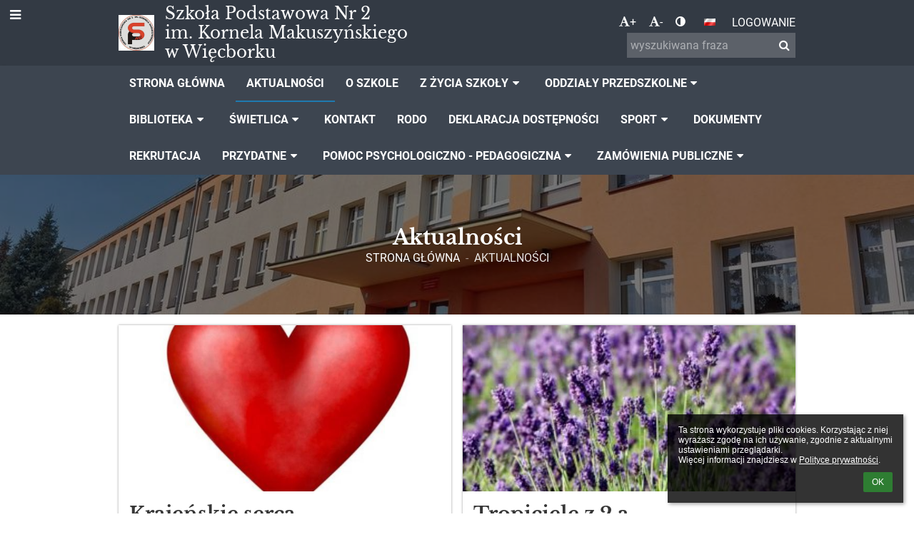

--- FILE ---
content_type: text/html; charset=utf-8
request_url: https://spwiecbork.edupage.org/news/?gtnid=157
body_size: 32502
content:
<!DOCTYPE html>		
			<!--[if lte IE 8]>              <html class="ie8 no-js" lang="pl">     <![endif]-->
			<!--[if IE 9]>					<html class="ie9 no-js" lang="pl">     <![endif]-->
			<!--[if (gt IE 9)|!(IE)]><!-->	<html class="not-ie no-js " lang="pl">  <!--<![endif]-->
			<head>				
						<meta http-equiv="content-type" content="text/html; charset=utf-8">
		<link rel="alternate" type="application/rss+xml" title="RSS" href="/rss/news">
		<link rel="shortcut icon" href="/global/pics/favicon.ico">
		<title>Aktualności | Szkoła Podstawowa Nr 2 im. Kornela Makuszyńskiego w Więcborku</title>		
										
				<!-- @edupage62  spwiecbork-->
				
				<link rel="stylesheet" href="/global/pics/css/font-awesome.min.css?v=2e1ba4">
				<link rel="stylesheet" type="text/css" href="/global/pics/css/jquery-ui-1.12.1.css?v=77ad17" />
				<link rel="stylesheet" type="text/css" href="/global/pics/css/edupageDefault.css?v=58f8af"/>	
											
				<script type="text/javascript" src="/global/pics/js/jquery/jquery-3.7.1.min.js?v=20130325"></script>							
			<script type="text/javascript" src="/global/pics/js/jquery/jquery-migrate-3.5.0.min.js?v=20130325"></script>
							<script type="text/javascript" src="/global/pics/js/jquery/jquery-ui-1.12.1.min.js"></script>					<script type="text/javascript" src="/langs/pics/js/lang_pl.js?v=344dfe"></script>
					
				<script src="/global/pics/js/edubarUtils.js?v=14079a" type="text/javascript"></script>	
										
						<meta name="viewport" content="width=device-width" />
		<meta name="referrer" content="origin">
		<link rel="stylesheet" href="/skin/pics/css/layoutDefault.css?v=c791e6"><link rel="stylesheet" href="/elearn/pics/skin/css/news.css?v=7f3ca7" id="cssFor_news"><link rel="stylesheet" href="/elearn/pics/skin/css/skin.css?v=c37e14" id="cssFor_skin"><style type="text/css" id="mainCssStyle">
				</style>
		
		<script type="text/javascript" src="/skin/pics/js/skinResponsiveScripts.js?v=8a5495"></script><link href="/global/pics/gfonts/Libre_Baskerville/font.css?v=e9acbd" type="text/css" rel="stylesheet"/><link href="/global/pics/gfonts/Roboto/font.css?v=b9f210" type="text/css" rel="stylesheet"/>		<style type="text/css">
			.g_skincolors .asc-dt th, .g_skincolors .asc-dt th a {
				background-color: #2490d0;
				color: #373737;
			}
			.g_skincolors .asc-dt table tr.rec:nth-child(even) {
				background-color: #ebf7ff;
				color: #111111;
			}
			
			.g_skincolors .asc-dt table tr.rec:nth-child(odd) {
				background-color: #d7f0ff;
				color: #111111;
			}
			.g_skincolors table.asc-timetable caption {
				color: #111111;
			}
		</style>
		<link rel="stylesheet" type="text/css" href="/global/pics/css/asc.css?dummy=64f9af"><link rel="stylesheet" type="text/css" href="/agenda/pics/css/agenda.css?dummy=8c075d">		<script type="text/javascript">
		if (!String.prototype.includes) {
			document.write('<script type="text/javascript" src="/asc/pics/old-browser-polyfill.js?dummy=d6dcf3"><'+'/script>');
		}
		var ASC=ASC||{};ASC.req_props={"edupage":"spwiecbork","lang":"pl","school_name":"Szkoła Podstawowa Nr 2 im. Kornela Makuszyńskiego w Więcborku","school_country":"pl","school_state":"","schoolyear_turnover":"08-01","year_auto":2025,"year_auto_date":"2026-01-18",
"custom_turnover":[],"firstDayOfWeek":1,
"weekendDays":[0,
6],"timezone":"Europe/Warsaw","sort_name_col":"LSF",
"dtFormats":{"date":"dd.mm.yy","time":"24"},"jsmodulemode":"bundled","loggedUser":"",
"loggedUserRights":[]};ASC.bundle_v="87ef61";ASC.edupage="spwiecbork";
ASC.server="edupage62";
ASC.school_name="Szkoła Podstawowa Nr 2 im. Kornela Makuszyńskiego w Więcborku";
ASC.lang="pl";
ASC.school_country="pl";
ASC.schoolyear_turnover="08-01";
ASC.sort_name_col="LSF";
ASC.browser="chrome";
ASC.gsechash="00000000";
ASC.firstDayOfWeek=1;
ASC.rtl=function(ltr, rtl){return ltr;};ASC.timezone_isWeekend_day=function(d) {switch(d){case 0:return true;case 6:return true;}return false;};ASC.timezone_firstDayOfWeek=function(){return 1;};		</script>		
					<script type="text/javascript" src="/global/pics/js/bundles/bundle_main.min.js?dummy=5b6e7f"></script>
					<script type="text/javascript">
				$j.holdReady(true);
				ASC.requireAsync('/asc/edurequest.js').then(function(){$j.holdReady(false)});
			</script>
									
			</head>		
			<body id="docbody" class="   " data-isLoginSkin="0" data-m="news">
			<div class="topDiv"><div class="edubarMainSkin nowmaxL"><div class="skgd composite sgmain" data-sgid="skin_main" id="skin_main"  data-templateid="skin" data-randid="skin_main-94097">			<ul class="skip-links">
									<li><a href="#skin_FixedHeader_1">Górne menu</a></li>
													<li><a href="#skin_PageContent_1">Zawartość</a></li>
													<li><a href="#skin_Login_1">Logowanie</a></li>
													<li><a href="#skin_LegalInfo_1">Stopka</a></li>
						
			</ul>
			<div class="skgd composite" data-sgid="skin_Div_2" id="skin_Div_2" ><div class="skgd composite" data-sgid="skin_Div_3" id="skin_Div_3" ><div class="skgd composite skgdContainer" data-sgid="skin_Container_5" id="skin_Container_5" ><section class="skgd composite skgdSection visualEdit inlineEditable sgsp" data-sgid="skin_Section_2" id="skin_Section_2" ><ul class="skgd composite hbox responsive500 valign-middle" data-sgid="skin_BoxH_3" id="skin_BoxH_3" ><li style="width:75.00%;"  class="compositeInner"><a class="skgd composite ihoverable" data-sgid="skin_Link_6" id="skin_Link_6"  href="/"><img class="skgd skgdLogoImg" data-sgid="skin_Logo_3" id="skin_Logo_3"  src="//cloud-f.edupage.org/cloud?z%3Af4qaQf4XVPgCiNL3QfCNrydNNElO%2BVuiDzoVNk4orxA%2BofxhKb9WFNshWAp1w2MMz4Y9YmkBgfF1qbVUGu5YGJsCRNs4O%2FidpnDGzRhAzpQ8Jw9Zb%2FvSlnvqrpiqpugj" alt="Strona domowa" onerror="this.style.display='none'"><div class="skgd composite" data-sgid="skin_Div_4" id="skin_Div_4" ><span class="skgd skgdLogoText" data-sgid="skin_LogoText_3" id="skin_LogoText_3" ><span style="font-size:97%;line-height: 120%;display:inline-block;">Szkoła Podstawowa Nr 2<br />
im. Kornela Makuszyńskiego <br />
w Więcborku</span></span></div></a></li><li style="width:25.00%;"  class="compositeInner"><div class="skgd composite" data-sgid="skin_Div_10" id="skin_Div_10" ><div class="skgd composite" data-sgid="skin_Div_11" id="skin_Div_11" ><div class="skgd skgdLangChooser" data-sgid="skin_LangChooser_1" id="skin_LangChooser_1" >		
			<a title="Wybór języka: Polski (Polish)" class="selectedLang langChooserMenuBtn" role="button" tabindex="0" data-langs="[{&quot;id&quot;:&quot;pl&quot;,&quot;name&quot;:&quot;Polski (Polish)&quot;,&quot;icon&quot;:&quot;\/langs\/pics\/pl.gif?v=3&quot;,&quot;url&quot;:&quot;\/?lang=pl&quot;},{&quot;id&quot;:&quot;en&quot;,&quot;name&quot;:&quot;English&quot;,&quot;icon&quot;:&quot;\/langs\/pics\/en.gif?v=3&quot;,&quot;url&quot;:&quot;\/?lang=en&quot;},{&quot;id&quot;:&quot;de&quot;,&quot;name&quot;:&quot;Deutsch&quot;,&quot;icon&quot;:&quot;\/langs\/pics\/de.gif?v=3&quot;,&quot;url&quot;:&quot;\/?lang=de&quot;},{&quot;id&quot;:&quot;es&quot;,&quot;name&quot;:&quot;Spanish&quot;,&quot;icon&quot;:&quot;\/langs\/pics\/es.gif?v=3&quot;,&quot;url&quot;:&quot;\/?lang=es&quot;}]">
				<span style="background: url('//static.edupage.org/langs/pics/flags.png?v=830941') -48px -100px no-repeat;">
				</span>
				<span class="skgd-eyes-hidden">Polski (Polish)</span>
			</a>
							<div class="skgdMainFontSizes">
					<a class="skgdChangeFontSize" data-change="1" title="Zwiększ rozmiar tekstu" tabindex="0" role="button"><i class="fa  fa-font" aria-label="Zwiększ rozmiar tekstu"></i>+</a>
					<a class="skgdChangeFontSize" data-change="-1" title="Zmniejsz rozmiar tekstu" tabindex="0" role="button"><i class="fa  fa-font" aria-label="Zmniejsz rozmiar tekstu"></i>-</a>

					<a class="skgdChangeFontSize" data-change="contrast" title="Zwiększenie kontrastu" tabindex="0" role="button"><i class="fa fa-adjust" aria-label="Zwiększenie kontrastu"></i></a>
				</div>
				</div><a class="skgd composite ihoverable" data-sgid="skin_Link_7" id="skin_Link_7"  href="/login/">Logowanie</a></div><div class="skgd skgdSearchbox" data-sgid="skin_Searchbox_1" id="skin_Searchbox_1" >		<form action="//spwiecbork.edupage.org/search/" method="get">
			<input type="text" name="q" value="" class="skgdSearchInput" placeholder="wyszukiwana fraza" title="wyszukiwana fraza" aria-label="wyszukiwana fraza"><button type="submit" class="skgdSearchButton" title="Szukaj"><i class="fa fa-fw fa-search" aria-label="Szukaj"></i></button>
				<input type="hidden" name="cx" value="007363575946410195037:6gnn9e1l7ae">
    <input type="hidden" name="cof" value="FORID:11">
    		</form>
		</div></div></li></ul></section></div></div><ul class="skgd composite" data-sgid="skin_BoxV_1" id="skin_BoxV_1" ><li class="compositeInner"><header class="skgd composite skgdFixedHeader fixedRight" data-sgid="skin_FixedHeader_1" id="skin_FixedHeader_1" ><div class="skgd composite skgdContainer" data-sgid="skin_Container_8" id="skin_Container_8" ><section class="skgd composite skgdSection visualEdit inlineEditable sgsp" data-sgid="skin_Section_3" id="skin_Section_3" ><a class="skgd composite ihoverable" data-sgid="skin_Link_8" id="skin_Link_8"  href="/"><img class="skgd skgdLogoImg" data-sgid="skin_Logo_4" id="skin_Logo_4"  src="//cloud-f.edupage.org/cloud?z%3Af4qaQf4XVPgCiNL3QfCNrydNNElO%2BVuiDzoVNk4orxA%2BofxhKb9WFNshWAp1w2MMz4Y9YmkBgfF1qbVUGu5YGJsCRNs4O%2FidpnDGzRhAzpQ8Jw9Zb%2FvSlnvqrpiqpugj" alt="Strona domowa" onerror="this.style.display='none'"><div class="skgd composite" data-sgid="skin_Div_12" id="skin_Div_12" ><span class="skgd skgdLogoText" data-sgid="skin_LogoText_4" id="skin_LogoText_4" ><span style="font-size:97%;line-height: 120%;display:inline-block;">Szkoła Podstawowa Nr 2<br />
im. Kornela Makuszyńskiego <br />
w Więcborku</span></span></div></a><nav class="skgd menub horizontal side-menu-left" data-sgid="skin_MenuB_1" id="skin_MenuB_1" ><div class="skgdMiniMenu"><ul class="level0"><li class="skgdMenuItem skgdTopMenuItem skgdMiniMenuItem"><a class="skgdMenuItemLink skgdMiniMenuLink" aria-label="Pokaż menu" role="button" title="Pokaż menu" tabindex="0"><i class="fa fa-bars fa-fw" aria-hidden="true"></i></a></li></ul></div><a class="skgdSideMenuOpenBtn" aria-label="Pokaż menu" title="Pokaż menu" tabindex="0"  role="button"><i class="fa fa-bars fa-fw" aria-hidden="true"></i></a><ul class="level0 skgdFullMenu"><li class="skgdMenuItem skgdTopMenuItem"><a class="skgdMenuItemLink"  tabindex="0" role="button" href="/?">Strona główna</a></li><li class="skgdMenuItem skgdTopMenuItem selected"><a class="skgdMenuItemLink"  tabindex="0" role="button" href="/news/">Aktualności</a></li><li class="skgdMenuItem skgdTopMenuItem"><a class="skgdMenuItemLink"  tabindex="0" role="button" href="/a/o-szkole">O szkole</a></li><li class="skgdMenuItem skgdTopMenuItem hasSubmenu"><a class="skgdMenuItemLink"  tabindex="0" role="button" aria-expanded="false" aria-controls="skin_MenuB_1_sm3" >Z życia szkoły<i class="fa fa-caret-down fa-fw" aria-label="This item has submenu" role="img"></i></a><div class="skgdSubmenuDiv skgdSubmenuDiv2" id="skin_MenuB_1_sm3"><div class="submenuContent withImage modCount7"><ul class="level1 modCount7"><li class="skgdSubmenuItem"><a class="skgdSubmenuItemLink withIcon" href="/a/kadra-pedagogiczna"><i class="fa fa-caret-right fa-fw" aria-hidden="true" role="img"></i><span class="fn">Kadra Pedagogiczna</span></a></li><li class="skgdSubmenuItem"><a class="skgdSubmenuItemLink withIcon" href="/a/rada-rodzicow-3"><i class="fa fa-caret-right fa-fw" aria-hidden="true" role="img"></i><span class="fn">Rada Rodziców</span></a></li><li class="skgdSubmenuItem"><a class="skgdSubmenuItemLink withIcon" href="/a/samorzad-uczniowski"><i class="fa fa-caret-right fa-fw" aria-hidden="true" role="img"></i><span class="fn">Samorząd Uczniowski</span></a></li><li class="skgdSubmenuItem"><a class="skgdSubmenuItemLink withIcon" href="/a/podreczniki-20252026"><i class="fa fa-caret-right fa-fw" aria-hidden="true" role="img"></i><span class="fn">Podręczniki 2025/2026</span></a></li><li class="skgdSubmenuItem"><a class="skgdSubmenuItemLink withIcon" href="/a/szkolna-sowa-1"><i class="fa fa-caret-right fa-fw" aria-hidden="true" role="img"></i><span class="fn">Szkolna Sowa</span></a></li><li class="skgdSubmenuItem"><a class="skgdSubmenuItemLink withIcon" href="/a/linki"><i class="fa fa-caret-right fa-fw" aria-hidden="true" role="img"></i><span class="fn">Linki</span></a></li><li class="skgdSubmenuItem"><a class="skgdSubmenuItemLink withIcon" href="/a/dyplomy-i-certyfikaty"><i class="fa fa-caret-right fa-fw" aria-hidden="true" role="img"></i><span class="fn">Dyplomy i Certyfikaty</span></a></li></ul></div><div class="submenuImage"><img src="/global/pics/skins/slide1900/thumbs/fill320x320trslide26.jpg" alt="" aria-hidden="true"></div><div style="clear:both"></div></div></li><li class="skgdMenuItem skgdTopMenuItem hasSubmenu"><a class="skgdMenuItemLink"  tabindex="0" role="button" aria-expanded="false" aria-controls="skin_MenuB_1_sm4" >Oddziały Przedszkolne<i class="fa fa-caret-down fa-fw" aria-label="This item has submenu" role="img"></i></a><div class="skgdSubmenuDiv skgdSubmenuDiv2" id="skin_MenuB_1_sm4"><div class="submenuContent withImage modCount2"><ul class="level1 modCount2"><li class="skgdSubmenuItem"><a class="skgdSubmenuItemLink withIcon" href="/a/aktualnosci-3"><i class="fa fa-caret-right fa-fw" aria-hidden="true" role="img"></i><span class="fn">Aktualności</span></a></li><li class="skgdSubmenuItem"><a class="skgdSubmenuItemLink withIcon" href="/a/pliki-do-pobrania-1"><i class="fa fa-caret-right fa-fw" aria-hidden="true" role="img"></i><span class="fn">Pliki do pobrania</span></a></li></ul></div><div class="submenuImage"><img src="/global/pics/skins/slide1900/thumbs/fill320x320trslide29.jpg" alt="" aria-hidden="true"></div><div style="clear:both"></div></div></li><li class="skgdMenuItem skgdTopMenuItem hasSubmenu"><a class="skgdMenuItemLink"  tabindex="0" role="button" aria-expanded="false" aria-controls="skin_MenuB_1_sm5" >Biblioteka<i class="fa fa-caret-down fa-fw" aria-label="This item has submenu" role="img"></i></a><div class="skgdSubmenuDiv skgdSubmenuDiv2" id="skin_MenuB_1_sm5"><div class="submenuContent withImage modCount5"><ul class="level1 modCount5"><li class="skgdSubmenuItem"><a class="skgdSubmenuItemLink withIcon" href="/a/biblioteka"><i class="fa fa-caret-right fa-fw" aria-hidden="true" role="img"></i><span class="fn">Biblioteka</span></a></li><li class="skgdSubmenuItem"><a class="skgdSubmenuItemLink withIcon" href="/a/aktualnosci-1"><i class="fa fa-caret-right fa-fw" aria-hidden="true" role="img"></i><span class="fn">Aktualności</span></a></li><li class="skgdSubmenuItem"><a class="skgdSubmenuItemLink withIcon" href="/a/czytelnictwo"><i class="fa fa-caret-right fa-fw" aria-hidden="true" role="img"></i><span class="fn">Czytelnictwo</span></a></li><li class="skgdSubmenuItem"><a class="skgdSubmenuItemLink withIcon" href="/a/dla-rodzicow"><i class="fa fa-caret-right fa-fw" aria-hidden="true" role="img"></i><span class="fn">Dla rodziców</span></a></li><li class="skgdSubmenuItem"><a class="skgdSubmenuItemLink withIcon" href="/a/polecamy"><i class="fa fa-caret-right fa-fw" aria-hidden="true" role="img"></i><span class="fn">Polecamy</span></a></li></ul></div><div class="submenuImage"><img src="/global/pics/skins/slide1900/thumbs/fill320x320trslide24.jpg" alt="" aria-hidden="true"></div><div style="clear:both"></div></div></li><li class="skgdMenuItem skgdTopMenuItem hasSubmenu"><a class="skgdMenuItemLink"  tabindex="0" role="button" aria-expanded="false" aria-controls="skin_MenuB_1_sm6" >Świetlica<i class="fa fa-caret-down fa-fw" aria-label="This item has submenu" role="img"></i></a><div class="skgdSubmenuDiv skgdSubmenuDiv2" id="skin_MenuB_1_sm6"><div class="submenuContent withImage modCount2"><ul class="level1 modCount2"><li class="skgdSubmenuItem"><a class="skgdSubmenuItemLink withIcon" href="/a/swietlica-1"><i class="fa fa-caret-right fa-fw" aria-hidden="true" role="img"></i><span class="fn">Świetlica</span></a></li><li class="skgdSubmenuItem"><a class="skgdSubmenuItemLink withIcon" href="/a/aktualnosci-2"><i class="fa fa-caret-right fa-fw" aria-hidden="true" role="img"></i><span class="fn">Aktualności</span></a></li></ul></div><div class="submenuImage"><img src="/global/pics/skins/slide1900/thumbs/fill320x320trslide16.jpg" alt="" aria-hidden="true"></div><div style="clear:both"></div></div></li><li class="skgdMenuItem skgdTopMenuItem"><a class="skgdMenuItemLink"  tabindex="0" role="button" href="/contact/">Kontakt</a></li><li class="skgdMenuItem skgdTopMenuItem"><a class="skgdMenuItemLink"  tabindex="0" role="button" href="/a/rodo">Rodo</a></li><li class="skgdMenuItem skgdTopMenuItem"><a class="skgdMenuItemLink"  tabindex="0" role="button" href="/a/deklaracja-dostepnosci-1">Deklaracja dostępności</a></li><li class="skgdMenuItem skgdTopMenuItem hasSubmenu"><a class="skgdMenuItemLink"  tabindex="0" role="button" aria-expanded="false" aria-controls="skin_MenuB_1_sm10" >Sport<i class="fa fa-caret-down fa-fw" aria-label="This item has submenu" role="img"></i></a><div class="skgdSubmenuDiv skgdSubmenuDiv2" id="skin_MenuB_1_sm10"><div class="submenuContent withImage modCount4"><ul class="level1 modCount4"><li class="skgdSubmenuItem"><a class="skgdSubmenuItemLink withIcon" href="/a/sport"><i class="fa fa-caret-right fa-fw" aria-hidden="true" role="img"></i><span class="fn">Sport</span></a></li><li class="skgdSubmenuItem"><a class="skgdSubmenuItemLink withIcon" href="/a/orlik"><i class="fa fa-caret-right fa-fw" aria-hidden="true" role="img"></i><span class="fn">Orlik</span></a></li><li class="skgdSubmenuItem"><a class="skgdSubmenuItemLink withIcon" href="/a/aktualnosci-4"><i class="fa fa-caret-right fa-fw" aria-hidden="true" role="img"></i><span class="fn">Aktualności</span></a></li><li class="skgdSubmenuItem"><a class="skgdSubmenuItemLink withIcon" href="/a/aktywna-szkola"><i class="fa fa-caret-right fa-fw" aria-hidden="true" role="img"></i><span class="fn">Aktywna Szkoła</span></a></li></ul></div><div class="submenuImage"><img src="/global/pics/skins/slide1900/thumbs/fill320x320trslide35.jpg" alt="" aria-hidden="true"></div><div style="clear:both"></div></div></li><li class="skgdMenuItem skgdTopMenuItem"><a class="skgdMenuItemLink"  tabindex="0" role="button" href="/a/dokumenty">Dokumenty</a></li><li class="skgdMenuItem skgdTopMenuItem"><a class="skgdMenuItemLink"  tabindex="0" role="button" href="/a/rekrutacja">Rekrutacja</a></li><li class="skgdMenuItem skgdTopMenuItem hasSubmenu"><a class="skgdMenuItemLink"  tabindex="0" role="button" aria-expanded="false" aria-controls="skin_MenuB_1_sm13" >Przydatne<i class="fa fa-caret-down fa-fw" aria-label="This item has submenu" role="img"></i></a><div class="skgdSubmenuDiv skgdSubmenuDiv2" id="skin_MenuB_1_sm13"><div class="submenuContent withImage modCount2"><ul class="level1 modCount2"><li class="skgdSubmenuItem"><a class="skgdSubmenuItemLink withIcon" href="/a/instrukcje"><i class="fa fa-caret-right fa-fw" aria-hidden="true" role="img"></i><span class="fn">Instrukcje</span></a></li><li class="skgdSubmenuItem"><a class="skgdSubmenuItemLink withIcon" href="/a/pliki-do-pobrania"><i class="fa fa-caret-right fa-fw" aria-hidden="true" role="img"></i><span class="fn">Pliki do pobrania</span></a></li></ul></div><div class="submenuImage"><img src="/global/pics/skins/slide1900/thumbs/fill320x320trslide41.jpg" alt="" aria-hidden="true"></div><div style="clear:both"></div></div></li><li class="skgdMenuItem skgdTopMenuItem hasSubmenu"><a class="skgdMenuItemLink"  tabindex="0" role="button" aria-expanded="false" aria-controls="skin_MenuB_1_sm14" >Pomoc Psychologiczno - Pedagogiczna<i class="fa fa-caret-down fa-fw" aria-label="This item has submenu" role="img"></i></a><div class="skgdSubmenuDiv skgdSubmenuDiv2" id="skin_MenuB_1_sm14"><div class="submenuContent withImage modCount3"><ul class="level1 modCount3"><li class="skgdSubmenuItem"><a class="skgdSubmenuItemLink withIcon" href="/a/pedagog-szkolny"><i class="fa fa-caret-right fa-fw" aria-hidden="true" role="img"></i><span class="fn">Pedagog szkolny</span></a></li><li class="skgdSubmenuItem"><a class="skgdSubmenuItemLink withIcon" href="/a/pedagog-specjalny"><i class="fa fa-caret-right fa-fw" aria-hidden="true" role="img"></i><span class="fn">Pedagog specjalny</span></a></li><li class="skgdSubmenuItem"><a class="skgdSubmenuItemLink withIcon" href="/a/logopeda"><i class="fa fa-caret-right fa-fw" aria-hidden="true" role="img"></i><span class="fn">Logopeda</span></a></li></ul></div><div class="submenuImage"><img src="/global/pics/skins/slide1900/thumbs/fill320x320trslide45.jpg" alt="" aria-hidden="true"></div><div style="clear:both"></div></div></li><li class="skgdMenuItem skgdTopMenuItem hasSubmenu"><a class="skgdMenuItemLink"  tabindex="0" role="button" aria-expanded="false" aria-controls="skin_MenuB_1_sm15" >Zamówienia publiczne<i class="fa fa-caret-down fa-fw" aria-label="This item has submenu" role="img"></i></a><div class="skgdSubmenuDiv skgdSubmenuDiv2" id="skin_MenuB_1_sm15"><div class="submenuContent withImage modCount2"><ul class="level1 modCount2"><li class="skgdSubmenuItem"><a class="skgdSubmenuItemLink withIcon" href="/a/plan-zamowien-publicznych"><i class="fa fa-caret-right fa-fw" aria-hidden="true" role="img"></i><span class="fn">Plan zamówień publicznych</span></a></li><li class="skgdSubmenuItem"><a class="skgdSubmenuItemLink withIcon" href="/a/postepowanie-zamowien-publicznych"><i class="fa fa-caret-right fa-fw" aria-hidden="true" role="img"></i><span class="fn">Postępowanie zamówień publicznych</span></a></li></ul></div><div class="submenuImage"><img src="/global/pics/skins/slide1900/thumbs/fill320x320trslide3.jpg" alt="" aria-hidden="true"></div><div style="clear:both"></div></div></li></ul>		<script type="text/javascript">
			$j('#skin_MenuB_1').responsiveMenuSkinGadget({"editable":false});
		</script></nav></section></div></header></li></ul></div><ul class="skgd composite" data-sgid="skin_BoxV_4" id="skin_BoxV_4" ><li class="compositeInner"><section class="skgd composite skgdSection visualEdit inlineEditable sgsp" data-sgid="skin_Section_5" id="skin_Section_5" ><header class="skgd composite skgdModHeader skgdModHeaderHidden" data-sgid="skin_ModuleHeader_1" id="skin_ModuleHeader_1" ></header></section></li><li class="compositeInner"><div class="skgd composite skgdContainer" data-sgid="skin_Container_4" id="skin_Container_4" ><div class="skgd" data-sgid="skin_PageContent_1" id="skin_PageContent_1" ><main class="skgd composite sgmain maing sgspne" data-sgid="news_main" id="news_main"  data-templateid="news" data-randid="news_main-44725"><ul class="skgd composite sgbox sgsp skgdSectionGroup skgdListH1 responsive" data-sgid="news_SectionGroup_1" id="news_SectionGroup_1" ><li class="compositeInner skgdListLi" style="flex-basis: 980px;"><section class="skgd composite skgdSection visualEdit inlineEditable sgsp" data-sgid="news_Section_3" id="news_Section_3" ><header class="skgd composite skgdModHeader" data-sgid="news_ModuleHeader_2" id="news_ModuleHeader_2" ><div class="skgd composite skgdFullWidthContainer" data-sgid="news_FullWidthContainer_2" id="news_FullWidthContainer_2" ><div class="skgd composite imageSkgd imageDivSkgd skgdImageDivTranslucent" data-sgid="news_ImageDiv_2" id="news_ImageDiv_2" ><div class="skgd composite skgdContainer" data-sgid="news_Container_2" id="news_Container_2" ><h1 class="skgd" data-sgid="news_ModuleHeading_2" id="news_ModuleHeading_2" >Aktualności</h1><ul class="skgd composite skgdList responsive skgdBreadcrumb" data-sgid="news_Breadcrumb_2" id="news_Breadcrumb_2" ><li class="skgd skgdli-news_ListItem_4-news_ListItem_4 composite skgdLi" data-sgid="news_ListItem_4-88b3725cb8a379757bf303f2ab477f0fa56905b8" id="news_ListItem_4-88b3725cb8a379757bf303f2ab477f0fa56905b8"  data-listItemId="home0"><a class="skgd skgdli-news_ListItem_4-news_Link_3 composite ihoverable" data-sgid="news_Link_3-88b3725cb8a379757bf303f2ab477f0fa56905b8" id="news_Link_3-88b3725cb8a379757bf303f2ab477f0fa56905b8"  href="/?">Strona główna</a></li><li class="skgd skgdli-news_ListItem_5-news_ListItem_5 composite skgdLi" data-sgid="news_ListItem_5-3024fe36afc91d25f1db4032577e9de276614c62" id="news_ListItem_5-3024fe36afc91d25f1db4032577e9de276614c62"  data-listItemId="sep1"><div class="skgd skgdli-news_ListItem_5-news_Text_2" data-sgid="news_Text_2-3024fe36afc91d25f1db4032577e9de276614c62" id="news_Text_2-3024fe36afc91d25f1db4032577e9de276614c62" >-</div></li><li class="skgd skgdli-news_ListItem_4-news_ListItem_4 composite skgdLi itemSelected" data-sgid="news_ListItem_4-37ad44a8102e055b43a46422a7ea8cef5bea279c" id="news_ListItem_4-37ad44a8102e055b43a46422a7ea8cef5bea279c"  data-listItemId="news1"><a class="skgd skgdli-news_ListItem_4-news_Link_3 composite ihoverable" data-sgid="news_Link_3-37ad44a8102e055b43a46422a7ea8cef5bea279c" id="news_Link_3-37ad44a8102e055b43a46422a7ea8cef5bea279c"  href="/news/">Aktualności</a></li></ul></div></div></div></header></section></li></ul><section class="skgd composite skgdSubpageContent" data-sgid="news_SubpageContent_1" id="news_SubpageContent_1" ><ul class="skgd composite sgbox sgsp skgdSectionGroup skgdListH1 responsive" data-sgid="news_SectionGroup_2" id="news_SectionGroup_2" ><li class="compositeInner skgdListLi" style=""><section class="skgd composite skgdSection visualEdit inlineEditable sgsp" data-sgid="news_Section_1" id="news_Section_1" ><ul class="skgd composite skgdList skgdListH skgdListCols2 responsive skgdMasonryList skgdNews" data-sgid="news_News_2" id="news_News_2" ><li class="skgd skgdli-news_ListItem_1-news_ListItem_1 composite skgdLi" data-sgid="news_ListItem_1-a3d12597f93e80f7f6a229cebb1c3e10d4f34ec3" id="news_ListItem_1-a3d12597f93e80f7f6a229cebb1c3e10d4f34ec3"  data-listItemId="158"><div class="skgd skgdli-news_ListItem_1-news_StyledBox_2 composite skgdSkb skb_skin2" data-sgid="news_StyledBox_2-a3d12597f93e80f7f6a229cebb1c3e10d4f34ec3" id="news_StyledBox_2-a3d12597f93e80f7f6a229cebb1c3e10d4f34ec3" ><div class="skgd skgdli-news_ListItem_1-news_Div_3 composite" data-sgid="news_Div_3-a3d12597f93e80f7f6a229cebb1c3e10d4f34ec3" id="news_Div_3-a3d12597f93e80f7f6a229cebb1c3e10d4f34ec3" ><span class="skgd skgdli-news_ListItem_1-news_Link_1 composite ihoverable emptyLink" data-sgid="news_Link_1-a3d12597f93e80f7f6a229cebb1c3e10d4f34ec3" id="news_Link_1-a3d12597f93e80f7f6a229cebb1c3e10d4f34ec3" ><img class="skgd skgdli-news_ListItem_1-news_DFImage_2" data-sgid="news_DFImage_2-a3d12597f93e80f7f6a229cebb1c3e10d4f34ec3" id="news_DFImage_2-a3d12597f93e80f7f6a229cebb1c3e10d4f34ec3"  src="//cloud-e.edupage.org/cloud?z%3AwNruCqcq7N758KLN%2B%2FbemsLcyav28KhG2JE8Spm4%2Fj6cAqzhydXl3%2FerQ0xCDYXhuHJCelVjwPRnSnSSS69YTCdmDAK2hxiG0dxC%2BJImNe8%3D" alt="Krajeńskie serca"></span></div><ul class="skgd skgdli-news_ListItem_1-news_BoxV_2 composite" data-sgid="news_BoxV_2-a3d12597f93e80f7f6a229cebb1c3e10d4f34ec3" id="news_BoxV_2-a3d12597f93e80f7f6a229cebb1c3e10d4f34ec3" ><li class="compositeInner"><h2 class="skgd skgdli-news_ListItem_1-news_DFHeading_2" data-sgid="news_DFHeading_2-a3d12597f93e80f7f6a229cebb1c3e10d4f34ec3" id="news_DFHeading_2-a3d12597f93e80f7f6a229cebb1c3e10d4f34ec3" >Krajeńskie serca</h2></li><li class="compositeInner"><div class="skgd skgdli-news_ListItem_1-news_Div_4 composite" data-sgid="news_Div_4-a3d12597f93e80f7f6a229cebb1c3e10d4f34ec3" id="news_Div_4-a3d12597f93e80f7f6a229cebb1c3e10d4f34ec3" ><i class="skgd skgdli-news_ListItem_1-news_Icon_1 fa fa-calendar-o" data-sgid="news_Icon_1-a3d12597f93e80f7f6a229cebb1c3e10d4f34ec3" id="news_Icon_1-a3d12597f93e80f7f6a229cebb1c3e10d4f34ec3"  aria-hidden="true"></i><span class="skgd skgdli-news_ListItem_1-news_DFText_1" data-sgid="news_DFText_1-a3d12597f93e80f7f6a229cebb1c3e10d4f34ec3" id="news_DFText_1-a3d12597f93e80f7f6a229cebb1c3e10d4f34ec3" >28.05.2024</span></div></li><li class="compositeInner"><div class="skgd skgdli-news_ListItem_1-news_DFHtml_2 plainText skgdFullTextFull" data-sgid="news_DFHtml_2-a3d12597f93e80f7f6a229cebb1c3e10d4f34ec3" id="news_DFHtml_2-a3d12597f93e80f7f6a229cebb1c3e10d4f34ec3" ><div class="plainText"><div class="erte erte-main" data-id="rtew1"><div class="erte erte-section" data-id="rtew2"><div class="erte-section-inner"><div class="erte erte-columns" data-id="rtew3"><div class="erte erte-col erte-cell" data-id="rtew4"><div class="erte erte-text erte-content erte-text-empty" data-id="rtew7"><div class="erte-text-inner"></div></div></div></div><div class="erte erte-columns" data-id="rtew5"><div class="erte erte-col erte-cell" data-id="rtew6"><div class="erte erte-photos erte-content" data-id="rtew8"><div class="erte-photos-inner"><div class="erte-photos-item erte-photos-item-active edupage-gallery-link " data-albumid="album" data-dirid="136" data-id="img6ab1b3a0058d95ee39928bfcca9d35.jpg" data-moreids="" style="flex:33.33% 56 56"><div class="erte-photos-item-inner"><img src="//cloud-8.edupage.org/cloud?z%3A6niYo%2F%2FXTlGkCINL7ggaB7HNLU9sL4KX%2ByblocRC7q3NxpBO7oev2nKC7xWnDkGv" alt=""></div></div><div class="erte-photos-item erte-photos-item-active edupage-gallery-link " data-albumid="album" data-dirid="136" data-id="imgdb54d86a3ccbadce34dd317efaa01f.jpg" data-moreids="" style="flex:33.33% 56 56"><div class="erte-photos-item-inner"><img src="//cloud-a.edupage.org/cloud?z%3Aeh%2BVCBBcTz%2BYNHIJElNd0BGWIYv1Siy%2FyHCz1ESD5qerAvhMTKm2YIeRgRu7Z1Ay" alt=""></div></div><div class="erte-photos-item erte-photos-item-active edupage-gallery-link " data-albumid="album" data-dirid="136" data-id="img9031952d5842bf0eebd102b03b5f7f.jpg" data-moreids="" style="flex:33.33% 56 56"><div class="erte-photos-item-inner"><img src="//cloud-a.edupage.org/cloud?z%3A0mrLIN2b6o40iJQWJKD2cwUNmUeLOJkIrJBZUFOGbzapCcFPMLBeD1%2FhUjEoQUwo" alt=""></div></div><div class="erte-photos-item erte-photos-item-active edupage-gallery-link " data-albumid="album" data-dirid="136" data-id="img6021c79b43b81ae442042006055139.jpg" data-moreids="" style="flex:33.33% 56 56"><div class="erte-photos-item-inner"><img src="//cloud-3.edupage.org/cloud?z%3AJ0FiAMJsQ4sowbi5j6bBqfZMKM8R%2BDGyYRe70%2BajE0WDqSx4B0kK9QNoBWpZlfXh" alt=""></div></div><div class="erte-photos-item erte-photos-item-active edupage-gallery-link " data-albumid="album" data-dirid="136" data-id="imgd495f9121f3846b5b40753dfbd417c.jpg" data-moreids="" style="flex:33.33% 56 56"><div class="erte-photos-item-inner"><img src="//cloud-2.edupage.org/cloud?z%3AsnX6bnnCADbun3UBAVs%2BEaPEDM8%2FhesDbU5glvKvUHLZ8ntgkL4R5MHq7TKRa6ni" alt=""></div></div><div class="erte-photos-item erte-photos-item-active edupage-gallery-link isLastMore" data-albumid="album" data-dirid="136" data-id="imgd07d02e72fa815ebb70abbc88c7f2b.jpg" data-moreids="img90b74c19c3fc1dad34f89a6cdaac8e.jpg;img020dd2208e80d586600cc2483d3ee8.jpg;img6af303c08ab955c4ece525d1755bf3.jpg;img4d8741765f7eadea1b8c511c04c9ed.jpg;imgb1727b71ec2d4dc3770a77e13da5aa.jpg" style="flex:33.33% 56 56"><div class="erte-photos-item-inner"><img src="//cloud-f.edupage.org/cloud?z%3ATAAdkif9IsOSV7EoUS3lxZ%2BrcWfs7tf2pdAE5qfS1fBqnZE489FSruVRwKpyJsVo" alt=""><div class="erte-photos-lastmore"><div class="erte-photos-lastmore-inner"><i class="fa fa-plus fa-fw"></i> 5</div></div></div></div></div></div></div></div><div class="erte erte-columns" data-id="rtew9"><div class="erte erte-col erte-cell" data-id="rtew10"><div class="erte erte-text erte-content" data-id="rtew11"><div class="erte-text-inner"><p><span style="font-size:1.3em">Dnia 22&nbsp;maja uczniowie klasy 3 a&nbsp;i&nbsp;3 b uczestniczyli w kreatywnych zajęciach plastycznych pod&nbsp;opieką instruktora z&nbsp;MGOK – pani Brygidy Fertykowskiej. Dzieci poznały motywy haftu krajeńskiego, a&nbsp;następnie ozdabiały nimi serca z&nbsp;okazji zbliżającego się Dnia Matki. Zajęcia przebiegały w twórczej atmosferze. Wszyscy z&nbsp;ogromnym zaangażowaniem, skupieniem i&nbsp;,,sercem” przygotowywali upominki dla swoich kochanych mam. Zajęcie odbyło się w ramach prowadzonej edukacji regionalnej i&nbsp;udziału w innowacji pedagogicznej ,,Krajna – Moja Mała Ojczyzna”.</span></p>

<p>&nbsp;</p>
</div></div></div></div></div></div></div></div></div></li><li class="compositeInner"><div class="skgd skgdli-news_ListItem_1-news_Div_5 composite" data-sgid="news_Div_5-a3d12597f93e80f7f6a229cebb1c3e10d4f34ec3" id="news_Div_5-a3d12597f93e80f7f6a229cebb1c3e10d4f34ec3" ><a class="skgd skgdli-news_ListItem_1-news_DFButton_2 skgdButton linkButton hidden" data-sgid="news_DFButton_2-a3d12597f93e80f7f6a229cebb1c3e10d4f34ec3" id="news_DFButton_2-a3d12597f93e80f7f6a229cebb1c3e10d4f34ec3"  role="button"><span class="skgd-eyes-hidden">Krajeńskie serca: </span>Czytaj więcej</a></div></li></ul></div></li><li class="skgd skgdli-news_ListItem_1-news_ListItem_1 composite skgdLi" data-sgid="news_ListItem_1-097ccd4f03d962011101c1221009e53461a0993f" id="news_ListItem_1-097ccd4f03d962011101c1221009e53461a0993f"  data-listItemId="157"><div class="skgd skgdli-news_ListItem_1-news_StyledBox_2 composite skgdSkb skb_skin2" data-sgid="news_StyledBox_2-097ccd4f03d962011101c1221009e53461a0993f" id="news_StyledBox_2-097ccd4f03d962011101c1221009e53461a0993f" ><div class="skgd skgdli-news_ListItem_1-news_Div_3 composite" data-sgid="news_Div_3-097ccd4f03d962011101c1221009e53461a0993f" id="news_Div_3-097ccd4f03d962011101c1221009e53461a0993f" ><span class="skgd skgdli-news_ListItem_1-news_Link_1 composite ihoverable emptyLink" data-sgid="news_Link_1-097ccd4f03d962011101c1221009e53461a0993f" id="news_Link_1-097ccd4f03d962011101c1221009e53461a0993f" ><img class="skgd skgdli-news_ListItem_1-news_DFImage_2" data-sgid="news_DFImage_2-097ccd4f03d962011101c1221009e53461a0993f" id="news_DFImage_2-097ccd4f03d962011101c1221009e53461a0993f"  src="//cloud-a.edupage.org/cloud?z%3AzENXB84IPiQjxJkAolGqbmL9U4C512UURulOr1YOCQ5YeE8wNbbBnuA0dlYyppkr5mvDHBJOhtNLnRLABfCSUjX3YKqnklAlkxd%2BJrK%2B%2FrA%3D" alt="Tropiciele z 2 a"></span></div><ul class="skgd skgdli-news_ListItem_1-news_BoxV_2 composite" data-sgid="news_BoxV_2-097ccd4f03d962011101c1221009e53461a0993f" id="news_BoxV_2-097ccd4f03d962011101c1221009e53461a0993f" ><li class="compositeInner"><h2 class="skgd skgdli-news_ListItem_1-news_DFHeading_2" data-sgid="news_DFHeading_2-097ccd4f03d962011101c1221009e53461a0993f" id="news_DFHeading_2-097ccd4f03d962011101c1221009e53461a0993f" >Tropiciele z 2 a</h2></li><li class="compositeInner"><div class="skgd skgdli-news_ListItem_1-news_Div_4 composite" data-sgid="news_Div_4-097ccd4f03d962011101c1221009e53461a0993f" id="news_Div_4-097ccd4f03d962011101c1221009e53461a0993f" ><i class="skgd skgdli-news_ListItem_1-news_Icon_1 fa fa-calendar-o" data-sgid="news_Icon_1-097ccd4f03d962011101c1221009e53461a0993f" id="news_Icon_1-097ccd4f03d962011101c1221009e53461a0993f"  aria-hidden="true"></i><span class="skgd skgdli-news_ListItem_1-news_DFText_1" data-sgid="news_DFText_1-097ccd4f03d962011101c1221009e53461a0993f" id="news_DFText_1-097ccd4f03d962011101c1221009e53461a0993f" >28.05.2024</span></div></li><li class="compositeInner"><div class="skgd skgdli-news_ListItem_1-news_DFHtml_2 plainText skgdFullTextFull" data-sgid="news_DFHtml_2-097ccd4f03d962011101c1221009e53461a0993f" id="news_DFHtml_2-097ccd4f03d962011101c1221009e53461a0993f" ><div class="plainText"><div class="erte erte-main" data-id="rtew1"><div class="erte erte-section" data-id="rtew2"><div class="erte-section-inner"><div class="erte erte-columns" data-id="rtew3"><div class="erte erte-col erte-cell" data-id="rtew4"><div class="erte erte-text erte-content erte-text-empty" data-id="rtew7"><div class="erte-text-inner"></div></div></div></div><div class="erte erte-columns" data-id="rtew5"><div class="erte erte-col erte-cell" data-id="rtew6"><div class="erte erte-photos erte-content" data-id="rtew8"><div class="erte-photos-inner"><div class="erte-photos-item erte-photos-item-active edupage-gallery-link " data-albumid="album" data-dirid="135" data-id="img4d753828a5aeb76d1b190782f0e747.jpg" data-moreids="" style="flex:33.33% 133 133"><div class="erte-photos-item-inner"><img src="//cloud-5.edupage.org/cloud?z%3AhAXEpsgPSwyCNhGHvIFBeToip9TeXyUQK%2BiLNsWKdJkXpRgCQtgGu2oSu3tmkD85" alt=""></div></div><div class="erte-photos-item erte-photos-item-active edupage-gallery-link " data-albumid="album" data-dirid="135" data-id="img047fcdc8d34fc6b670c93826cc8203.jpg" data-moreids="" style="flex:33.33% 133 133"><div class="erte-photos-item-inner"><img src="//cloud-d.edupage.org/cloud?z%3AAB0vwPRjhJNRdpcrJW5wM2yzcZmtfLxtiIDi9oXq6z07aGwH%2FCpv3lRfZf3ba1hJ" alt=""></div></div><div class="erte-photos-item erte-photos-item-active edupage-gallery-link " data-albumid="album" data-dirid="135" data-id="img5cc3ba7cb7cb33c7c1ee121bd0a5da.jpg" data-moreids="" style="flex:33.33% 133 133"><div class="erte-photos-item-inner"><img src="//cloud-a.edupage.org/cloud?z%3AMqFINZh8JzxBNrlNUOd4r4l%2Bine74x22nnEPpL%2B7tGs3ikW1AqK3UvztfMibv6vv" alt=""></div></div><div class="erte-photos-item erte-photos-item-active edupage-gallery-link " data-albumid="album" data-dirid="135" data-id="img2aede63087569e7bbf4a4ad955c638.jpg" data-moreids="" style="flex:39.02% 133 133"><div class="erte-photos-item-inner"><img src="//cloud-0.edupage.org/cloud?z%3Ap69IoIjVuuw4Am79ZwPUjkEzJk1rgHs2jVkRnlnte09inhNHuXX5NBTEnPZV0GQB" alt=""></div></div><div class="erte-photos-item erte-photos-item-active edupage-gallery-link " data-albumid="album" data-dirid="135" data-id="img05f19f66e80a32677c6aa19994313a.jpg" data-moreids="" style="flex:39.02% 133 133"><div class="erte-photos-item-inner"><img src="//cloud-8.edupage.org/cloud?z%3AY3%2BXH7cHpjUSxgnkznwkTzau3zYUgjfVrRc6oK%2FcP5TG6mrtK16xs5jAQnzpQUrv" alt=""></div></div><div class="erte-photos-item erte-photos-item-active edupage-gallery-link isLastMore" data-albumid="album" data-dirid="135" data-id="img57c3db5c46baae25f44a35b55a4738.jpg" data-moreids="img6e102d1dd79bcef87e95ee69090f78.jpg;imgba9cd5b7a14ffd68555a2fcefc0b77.jpg;imgfd2823c9b756b8590a41ce17a2a80a.jpg" style="flex:21.95% 75 75"><div class="erte-photos-item-inner"><img src="//cloud-2.edupage.org/cloud?z%3A77TjvtDUxObfvdCGlQfVWPby9gE0%2B7%2FoQdmcNoY%2BMad6zcn1FlweS4xxOnTis70X" alt=""><div class="erte-photos-lastmore"><div class="erte-photos-lastmore-inner"><i class="fa fa-plus fa-fw"></i> 3</div></div></div></div></div></div></div></div><div class="erte erte-columns" data-id="rtew9"><div class="erte erte-col erte-cell" data-id="rtew10"><div class="erte erte-text erte-content" data-id="rtew11"><div class="erte-text-inner"><p><span style="font-size:1.3em">Warsztaty w 2 a&nbsp;prowadziła Pani mgr farmacji J. Lubińska. Robiliśmy kremy do&nbsp;rąk lawendowe na&nbsp;Dzień Rodziny</span></p>
</div></div></div></div></div></div></div></div></div></li><li class="compositeInner"><div class="skgd skgdli-news_ListItem_1-news_Div_5 composite" data-sgid="news_Div_5-097ccd4f03d962011101c1221009e53461a0993f" id="news_Div_5-097ccd4f03d962011101c1221009e53461a0993f" ><a class="skgd skgdli-news_ListItem_1-news_DFButton_2 skgdButton linkButton hidden" data-sgid="news_DFButton_2-097ccd4f03d962011101c1221009e53461a0993f" id="news_DFButton_2-097ccd4f03d962011101c1221009e53461a0993f"  role="button"><span class="skgd-eyes-hidden">Tropiciele z 2 a: </span>Czytaj więcej</a></div></li></ul></div></li><li class="skgd skgdli-news_ListItem_1-news_ListItem_1 composite skgdLi" data-sgid="news_ListItem_1-6052521b7625e31d4ee9cc706732484fcf850877" id="news_ListItem_1-6052521b7625e31d4ee9cc706732484fcf850877"  data-listItemId="156"><div class="skgd skgdli-news_ListItem_1-news_StyledBox_2 composite skgdSkb skb_skin2" data-sgid="news_StyledBox_2-6052521b7625e31d4ee9cc706732484fcf850877" id="news_StyledBox_2-6052521b7625e31d4ee9cc706732484fcf850877" ><div class="skgd skgdli-news_ListItem_1-news_Div_3 composite" data-sgid="news_Div_3-6052521b7625e31d4ee9cc706732484fcf850877" id="news_Div_3-6052521b7625e31d4ee9cc706732484fcf850877" ><span class="skgd skgdli-news_ListItem_1-news_Link_1 composite ihoverable emptyLink" data-sgid="news_Link_1-6052521b7625e31d4ee9cc706732484fcf850877" id="news_Link_1-6052521b7625e31d4ee9cc706732484fcf850877" ><img class="skgd skgdli-news_ListItem_1-news_DFImage_2" data-sgid="news_DFImage_2-6052521b7625e31d4ee9cc706732484fcf850877" id="news_DFImage_2-6052521b7625e31d4ee9cc706732484fcf850877"  src="//cloud-d.edupage.org/cloud?z%3AxSHhcejw4WHJ%2B4RuB%2F0kNtd5S2rpzCF%2FpMsTmclE2mWaDcERw9KQg4UcEUvb3Q9%2F6wjYRGskneIxn6YF09U8ZSUq7cmO%2F1DX16u4%2FlD71kY%3D" alt="                    &quot;Bieg Wiosny 2024 r.&quot;"></span></div><ul class="skgd skgdli-news_ListItem_1-news_BoxV_2 composite" data-sgid="news_BoxV_2-6052521b7625e31d4ee9cc706732484fcf850877" id="news_BoxV_2-6052521b7625e31d4ee9cc706732484fcf850877" ><li class="compositeInner"><h2 class="skgd skgdli-news_ListItem_1-news_DFHeading_2" data-sgid="news_DFHeading_2-6052521b7625e31d4ee9cc706732484fcf850877" id="news_DFHeading_2-6052521b7625e31d4ee9cc706732484fcf850877" >                    &quot;Bieg Wiosny 2024 r.&quot;</h2></li><li class="compositeInner"><div class="skgd skgdli-news_ListItem_1-news_Div_4 composite" data-sgid="news_Div_4-6052521b7625e31d4ee9cc706732484fcf850877" id="news_Div_4-6052521b7625e31d4ee9cc706732484fcf850877" ><i class="skgd skgdli-news_ListItem_1-news_Icon_1 fa fa-calendar-o" data-sgid="news_Icon_1-6052521b7625e31d4ee9cc706732484fcf850877" id="news_Icon_1-6052521b7625e31d4ee9cc706732484fcf850877"  aria-hidden="true"></i><span class="skgd skgdli-news_ListItem_1-news_DFText_1" data-sgid="news_DFText_1-6052521b7625e31d4ee9cc706732484fcf850877" id="news_DFText_1-6052521b7625e31d4ee9cc706732484fcf850877" >24.05.2024</span></div></li><li class="compositeInner"><div class="skgd skgdli-news_ListItem_1-news_DFHtml_2 plainText skgdFullTextFull" data-sgid="news_DFHtml_2-6052521b7625e31d4ee9cc706732484fcf850877" id="news_DFHtml_2-6052521b7625e31d4ee9cc706732484fcf850877" ><div class="plainText"><div class="erte erte-main" data-id="rtew1"><div class="erte erte-section" data-id="rtew2"><div class="erte-section-inner"><div class="erte erte-columns" data-id="rtew3"><div class="erte erte-col erte-cell" data-id="rtew4"><div class="erte erte-text erte-content erte-text-empty" data-id="rtew7"><div class="erte-text-inner"></div></div></div></div><div class="erte erte-columns" data-id="rtew5"><div class="erte erte-col erte-cell" data-id="rtew6"><div class="erte erte-photos erte-content" data-id="rtew8"><div class="erte-photos-inner"><div class="erte-photos-item erte-photos-item-active edupage-gallery-link " data-albumid="album" data-dirid="134" data-id="img1fed40a849bce0c4ccbf423c676ddd.jpg" data-moreids="" style="flex:33.33% 133 133"><div class="erte-photos-item-inner"><img src="//cloud-a.edupage.org/cloud?z%3AQBoz9x20gt%2B94Z%2B6ERRPo%2BTrB77m%2BPwcszcZ4j7eo29tpvCr31S4Vu%2FKEIKO0JI7" alt=""></div></div><div class="erte-photos-item erte-photos-item-active edupage-gallery-link " data-albumid="album" data-dirid="134" data-id="img2d93b019c1c5092b5e8f08ac2f6691.jpg" data-moreids="" style="flex:33.33% 133 133"><div class="erte-photos-item-inner"><img src="//cloud-9.edupage.org/cloud?z%3ARVZ%2FjOj1%2FiJ9cMqdnn%2FKaQOhIuCiECI3Mo%2B8bdn9f4oEpC4YfQCA4BJXt5vGk6XS" alt=""></div></div><div class="erte-photos-item erte-photos-item-active edupage-gallery-link " data-albumid="album" data-dirid="134" data-id="img3bc096686310b3b3bd7fca445637a3.jpg" data-moreids="" style="flex:33.33% 133 133"><div class="erte-photos-item-inner"><img src="//cloud-f.edupage.org/cloud?z%3AB1hEMrKi5jgV4akXCf%2FmgdHjAau1UC8%2BURKhpnsBAvg%2B%2Fbbb%2B8VB5%2BkEhV0hUWjJ" alt=""></div></div><div class="erte-photos-item erte-photos-item-active edupage-gallery-link " data-albumid="album" data-dirid="134" data-id="img2672ebff44027eab68de9044f3ddb6.jpg" data-moreids="" style="flex:39.02% 133 133"><div class="erte-photos-item-inner"><img src="//cloud-2.edupage.org/cloud?z%3A6eWrDS5cR8VAOBehvhHQ%2Fstx9XieHYKI2ymoVfqCmZj%2FF2DWU3zx42JEir3RwlB7" alt=""></div></div><div class="erte-photos-item erte-photos-item-active edupage-gallery-link " data-albumid="album" data-dirid="134" data-id="img7363f67c0c79978447b789b5312e97.jpg" data-moreids="" style="flex:39.02% 133 133"><div class="erte-photos-item-inner"><img src="//cloud-5.edupage.org/cloud?z%3AM%2FcGHciVEO%2BVDrhwr%2FDgzFV5%2BrLrVOrDwGFE%2BcZm7pKvRYSrx1mPqcwFVm5CeTGs" alt=""></div></div><div class="erte-photos-item erte-photos-item-active edupage-gallery-link isLastMore" data-albumid="album" data-dirid="134" data-id="img26ee6d5a294273bced0f67e47df5d7.jpg" data-moreids="imgc8fcb4b4400f3c5167b7678d66f2f2.jpg;img10f6ca70ca377205cff94d0d643d6e.jpg;img3ec1a1e8feffaa8d32be1afb253cbc.jpg" style="flex:21.95% 75 75"><div class="erte-photos-item-inner"><img src="//cloud-0.edupage.org/cloud?z%3AjYh5cbwnlUp5gw%2B3sb4xbGaRt1ETMwfMjYbxcXNMUvrp38Ddgt9Iz1VYfCwuiyiu" alt=""><div class="erte-photos-lastmore"><div class="erte-photos-lastmore-inner"><i class="fa fa-plus fa-fw"></i> 3</div></div></div></div></div></div></div></div><div class="erte erte-columns" data-id="rtew9"><div class="erte erte-col erte-cell" data-id="rtew10"><div class="erte erte-text erte-content erte-text-empty" data-id="rtew11"><div class="erte-text-inner"></div></div></div></div><div class="erte erte-columns" data-id="rtew12"><div class="erte erte-col erte-cell" data-id="rtew13"><div class="erte erte-video erte-content" data-id="rtew14"><div class="erte-video-inner isEmpty"></div></div></div></div><div class="erte erte-columns" data-id="rtew15"><div class="erte erte-col erte-cell" data-id="rtew16"><div class="erte erte-text erte-content" data-id="rtew17"><div class="erte-text-inner"><p><span style="font-size:1.3em">W tegorocznym „Biegu Wiosny” bohaterami Nasze Szkoły klas 1-3 byli Zuzanna Trzósło i&nbsp;Olaf Stypa – I&nbsp;miejsce, Oskar Starzecki - III miejsce. Gratulujemy.</span></p>
</div></div></div></div></div></div></div></div></div></li><li class="compositeInner"><div class="skgd skgdli-news_ListItem_1-news_Div_5 composite" data-sgid="news_Div_5-6052521b7625e31d4ee9cc706732484fcf850877" id="news_Div_5-6052521b7625e31d4ee9cc706732484fcf850877" ><a class="skgd skgdli-news_ListItem_1-news_DFButton_2 skgdButton linkButton hidden" data-sgid="news_DFButton_2-6052521b7625e31d4ee9cc706732484fcf850877" id="news_DFButton_2-6052521b7625e31d4ee9cc706732484fcf850877"  role="button"><span class="skgd-eyes-hidden">                    &quot;Bieg Wiosny 2024 r.&quot;: </span>Czytaj więcej</a></div></li></ul></div></li><li class="skgd skgdli-news_ListItem_1-news_ListItem_1 composite skgdLi" data-sgid="news_ListItem_1-9d8974baddfc0e53300829f37e5fc88b0f5ce61b" id="news_ListItem_1-9d8974baddfc0e53300829f37e5fc88b0f5ce61b"  data-listItemId="155"><div class="skgd skgdli-news_ListItem_1-news_StyledBox_2 composite skgdSkb skb_skin2" data-sgid="news_StyledBox_2-9d8974baddfc0e53300829f37e5fc88b0f5ce61b" id="news_StyledBox_2-9d8974baddfc0e53300829f37e5fc88b0f5ce61b" ><div class="skgd skgdli-news_ListItem_1-news_Div_3 composite" data-sgid="news_Div_3-9d8974baddfc0e53300829f37e5fc88b0f5ce61b" id="news_Div_3-9d8974baddfc0e53300829f37e5fc88b0f5ce61b" ><span class="skgd skgdli-news_ListItem_1-news_Link_1 composite ihoverable emptyLink" data-sgid="news_Link_1-9d8974baddfc0e53300829f37e5fc88b0f5ce61b" id="news_Link_1-9d8974baddfc0e53300829f37e5fc88b0f5ce61b" ><img class="skgd skgdli-news_ListItem_1-news_DFImage_2" data-sgid="news_DFImage_2-9d8974baddfc0e53300829f37e5fc88b0f5ce61b" id="news_DFImage_2-9d8974baddfc0e53300829f37e5fc88b0f5ce61b"  src="//cloud-d.edupage.org/cloud?z%3Ay7G7V5p8wPIdSlUrbu9UCJ6qHHIXmMcjIuOf%2FUI0EUm4J3Qb%2BBQS3sXF2Gua2AHaHLWrUesIdwsZbCiOcprspotF%2FmAjtx1oxW3Rk3Mnxsk%3D" alt="Tropiciele 2 a"></span></div><ul class="skgd skgdli-news_ListItem_1-news_BoxV_2 composite" data-sgid="news_BoxV_2-9d8974baddfc0e53300829f37e5fc88b0f5ce61b" id="news_BoxV_2-9d8974baddfc0e53300829f37e5fc88b0f5ce61b" ><li class="compositeInner"><h2 class="skgd skgdli-news_ListItem_1-news_DFHeading_2" data-sgid="news_DFHeading_2-9d8974baddfc0e53300829f37e5fc88b0f5ce61b" id="news_DFHeading_2-9d8974baddfc0e53300829f37e5fc88b0f5ce61b" >Tropiciele 2 a</h2></li><li class="compositeInner"><div class="skgd skgdli-news_ListItem_1-news_Div_4 composite" data-sgid="news_Div_4-9d8974baddfc0e53300829f37e5fc88b0f5ce61b" id="news_Div_4-9d8974baddfc0e53300829f37e5fc88b0f5ce61b" ><i class="skgd skgdli-news_ListItem_1-news_Icon_1 fa fa-calendar-o" data-sgid="news_Icon_1-9d8974baddfc0e53300829f37e5fc88b0f5ce61b" id="news_Icon_1-9d8974baddfc0e53300829f37e5fc88b0f5ce61b"  aria-hidden="true"></i><span class="skgd skgdli-news_ListItem_1-news_DFText_1" data-sgid="news_DFText_1-9d8974baddfc0e53300829f37e5fc88b0f5ce61b" id="news_DFText_1-9d8974baddfc0e53300829f37e5fc88b0f5ce61b" >17.05.2024</span></div></li><li class="compositeInner"><div class="skgd skgdli-news_ListItem_1-news_DFHtml_2 plainText skgdFullTextFull" data-sgid="news_DFHtml_2-9d8974baddfc0e53300829f37e5fc88b0f5ce61b" id="news_DFHtml_2-9d8974baddfc0e53300829f37e5fc88b0f5ce61b" ><div class="plainText"><div class="erte erte-main" data-id="rtew1"><div class="erte erte-section" data-id="rtew2"><div class="erte-section-inner"><div class="erte erte-columns" data-id="rtew3"><div class="erte erte-col erte-cell" data-id="rtew4"><div class="erte erte-text erte-content erte-text-empty" data-id="rtew7"><div class="erte-text-inner"></div></div></div></div><div class="erte erte-columns" data-id="rtew5"><div class="erte erte-col erte-cell" data-id="rtew6"><div class="erte erte-photos erte-content" data-id="rtew8"><div class="erte-photos-inner"><div class="erte-photos-item erte-photos-item-active edupage-gallery-link " data-albumid="album" data-dirid="133" data-id="img2567012ddf352e52d11335de12b1eb.jpg" data-moreids="" style="flex:33.33% 133 133"><div class="erte-photos-item-inner"><img src="//cloud-1.edupage.org/cloud?z%3AyUbyYXa%2Fp6FioktQbJuCWzmd1APaGeWLutup5wLmhrdzdsmZYXonHlhpDs5eZQFV" alt=""></div></div><div class="erte-photos-item erte-photos-item-active edupage-gallery-link " data-albumid="album" data-dirid="133" data-id="img3c7513a86528384383408fa42aa092.jpg" data-moreids="" style="flex:33.33% 133 133"><div class="erte-photos-item-inner"><img src="//cloud-4.edupage.org/cloud?z%3Aw%2FQcRqbGjXPhkTNSDHp0N2sCELLRq%2FYLFfjTjVftUhQZ71aXJhcGCWdTWDyeM9JG" alt=""></div></div><div class="erte-photos-item erte-photos-item-active edupage-gallery-link " data-albumid="album" data-dirid="133" data-id="img22315554d7dfa9ed2ff6bf32c55ec5.jpg" data-moreids="" style="flex:33.33% 133 133"><div class="erte-photos-item-inner"><img src="//cloud-0.edupage.org/cloud?z%3AjFPRGsmu%2F2mJW0%2B1EtNpIamjbWoqcVww1HAFAeNvQIsy63QeLUJmDvBFtC6MjKOC" alt=""></div></div><div class="erte-photos-item erte-photos-item-active edupage-gallery-link " data-albumid="album" data-dirid="133" data-id="imgbba1b25a61fd3338b72b9be09d99c3.jpg" data-moreids="" style="flex:33.33% 133 133"><div class="erte-photos-item-inner"><img src="//cloud-5.edupage.org/cloud?z%3ASzxlc2Oy7sEH2Hyq5EaDYDX1hJS3qY%2FzwfR4K37BKCYkd8AeR5p7%2BLpgO2FHyJHj" alt=""></div></div><div class="erte-photos-item erte-photos-item-active edupage-gallery-link " data-albumid="album" data-dirid="133" data-id="img7cf1f576a2c9ac8973ebd272f76407.jpg" data-moreids="" style="flex:33.33% 133 133"><div class="erte-photos-item-inner"><img src="//cloud-5.edupage.org/cloud?z%3AXRT%2Fbsz4ITvp3exuI24i9wdR1YyOO4IW2U5HBwe0sNx1z5Z%2FwiNZc7xErPrt6m9b" alt=""></div></div><div class="erte-photos-item erte-photos-item-active edupage-gallery-link isLastMore" data-albumid="album" data-dirid="133" data-id="imgfe29be91988e98d620f01aaa58b663.jpg" data-moreids="imgafac93e63133d4bc682af4209a83e2.jpg" style="flex:33.33% 133 133"><div class="erte-photos-item-inner"><img src="//cloud-d.edupage.org/cloud?z%3A9cO3LrgUHqJysUhC7coftdQCGWxd2K0X0PhqGNLAF1w5oh75s8U91OVYHGzW11Do" alt=""><div class="erte-photos-lastmore"><div class="erte-photos-lastmore-inner"><i class="fa fa-plus fa-fw"></i> 1</div></div></div></div></div></div></div></div><div class="erte erte-columns" data-id="rtew9"><div class="erte erte-col erte-cell" data-id="rtew10"><div class="erte erte-text erte-content" data-id="rtew11"><div class="erte-text-inner"><p><span style="font-size:1.3em">13 maja Tropiciele z&nbsp;2 a&nbsp;obserwowali pobliską łąkę. Kolejno na&nbsp;boisku szkolnym malowali kredą ten pejzaż.</span></p>
</div></div></div></div></div></div></div></div></div></li><li class="compositeInner"><div class="skgd skgdli-news_ListItem_1-news_Div_5 composite" data-sgid="news_Div_5-9d8974baddfc0e53300829f37e5fc88b0f5ce61b" id="news_Div_5-9d8974baddfc0e53300829f37e5fc88b0f5ce61b" ><a class="skgd skgdli-news_ListItem_1-news_DFButton_2 skgdButton linkButton hidden" data-sgid="news_DFButton_2-9d8974baddfc0e53300829f37e5fc88b0f5ce61b" id="news_DFButton_2-9d8974baddfc0e53300829f37e5fc88b0f5ce61b"  role="button"><span class="skgd-eyes-hidden">Tropiciele 2 a: </span>Czytaj więcej</a></div></li></ul></div></li><li class="skgd skgdli-news_ListItem_1-news_ListItem_1 composite skgdLi" data-sgid="news_ListItem_1-06349be70bd2d5dd98d36b9b8dba0a057500fdac" id="news_ListItem_1-06349be70bd2d5dd98d36b9b8dba0a057500fdac"  data-listItemId="154"><div class="skgd skgdli-news_ListItem_1-news_StyledBox_2 composite skgdSkb skb_skin2" data-sgid="news_StyledBox_2-06349be70bd2d5dd98d36b9b8dba0a057500fdac" id="news_StyledBox_2-06349be70bd2d5dd98d36b9b8dba0a057500fdac" ><div class="skgd skgdli-news_ListItem_1-news_Div_3 composite" data-sgid="news_Div_3-06349be70bd2d5dd98d36b9b8dba0a057500fdac" id="news_Div_3-06349be70bd2d5dd98d36b9b8dba0a057500fdac" ><span class="skgd skgdli-news_ListItem_1-news_Link_1 composite ihoverable emptyLink" data-sgid="news_Link_1-06349be70bd2d5dd98d36b9b8dba0a057500fdac" id="news_Link_1-06349be70bd2d5dd98d36b9b8dba0a057500fdac" ><img class="skgd skgdli-news_ListItem_1-news_DFImage_2" data-sgid="news_DFImage_2-06349be70bd2d5dd98d36b9b8dba0a057500fdac" id="news_DFImage_2-06349be70bd2d5dd98d36b9b8dba0a057500fdac"  src="//cloud-6.edupage.org/cloud?z%3AgMe0lzlweptnFu6UyzLSuglvz2F2qVqrkJ3nMzM5SNJzdpqbsyGm9I7ub%2FxFH3FpML%2BebxutgbjSH98MrOhlo533le8SPbnqQ9I186zYbj8%3D" alt="Konstruktorzy z 2 a"></span></div><ul class="skgd skgdli-news_ListItem_1-news_BoxV_2 composite" data-sgid="news_BoxV_2-06349be70bd2d5dd98d36b9b8dba0a057500fdac" id="news_BoxV_2-06349be70bd2d5dd98d36b9b8dba0a057500fdac" ><li class="compositeInner"><h2 class="skgd skgdli-news_ListItem_1-news_DFHeading_2" data-sgid="news_DFHeading_2-06349be70bd2d5dd98d36b9b8dba0a057500fdac" id="news_DFHeading_2-06349be70bd2d5dd98d36b9b8dba0a057500fdac" >Konstruktorzy z 2 a</h2></li><li class="compositeInner"><div class="skgd skgdli-news_ListItem_1-news_Div_4 composite" data-sgid="news_Div_4-06349be70bd2d5dd98d36b9b8dba0a057500fdac" id="news_Div_4-06349be70bd2d5dd98d36b9b8dba0a057500fdac" ><i class="skgd skgdli-news_ListItem_1-news_Icon_1 fa fa-calendar-o" data-sgid="news_Icon_1-06349be70bd2d5dd98d36b9b8dba0a057500fdac" id="news_Icon_1-06349be70bd2d5dd98d36b9b8dba0a057500fdac"  aria-hidden="true"></i><span class="skgd skgdli-news_ListItem_1-news_DFText_1" data-sgid="news_DFText_1-06349be70bd2d5dd98d36b9b8dba0a057500fdac" id="news_DFText_1-06349be70bd2d5dd98d36b9b8dba0a057500fdac" >17.05.2024</span></div></li><li class="compositeInner"><div class="skgd skgdli-news_ListItem_1-news_DFHtml_2 plainText skgdFullTextFull" data-sgid="news_DFHtml_2-06349be70bd2d5dd98d36b9b8dba0a057500fdac" id="news_DFHtml_2-06349be70bd2d5dd98d36b9b8dba0a057500fdac" ><div class="plainText"><div class="erte erte-main" data-id="rtew1"><div class="erte erte-section" data-id="rtew2"><div class="erte-section-inner"><div class="erte erte-columns" data-id="rtew3"><div class="erte erte-col erte-cell" data-id="rtew4"><div class="erte erte-text erte-content erte-text-empty" data-id="rtew7"><div class="erte-text-inner"></div></div></div></div><div class="erte erte-columns" data-id="rtew5"><div class="erte erte-col erte-cell" data-id="rtew6"><div class="erte erte-photos erte-content" data-id="rtew8"><div class="erte-photos-inner"><div class="erte-photos-item erte-photos-item-active edupage-gallery-link " data-albumid="album" data-dirid="132" data-id="imgdf4d62f150c6e2c6767d24cbc18fe5.jpg" data-moreids="" style="flex:33.33% 133 133"><div class="erte-photos-item-inner"><img src="//cloud-a.edupage.org/cloud?z%3AvtgOuM3ndvV3N79%2BmFjiQukE9PW6xKQsuGhs2Dutftb5zHQFo7Y7MEvrroVyyont" alt=""></div></div><div class="erte-photos-item erte-photos-item-active edupage-gallery-link " data-albumid="album" data-dirid="132" data-id="img707878ed8c008973ec41d4cb466d4f.jpg" data-moreids="" style="flex:33.33% 133 133"><div class="erte-photos-item-inner"><img src="//cloud-e.edupage.org/cloud?z%3ABGxiYa7NaCZl8G94z0nb1vrVj%2FTSEGXkFvkvqyi4toAF7CNUaQ1pt2ar%2FFxMjC%2FX" alt=""></div></div><div class="erte-photos-item erte-photos-item-active edupage-gallery-link " data-albumid="album" data-dirid="132" data-id="img16533ef5a9af5eb3be5708edf216aa.jpg" data-moreids="" style="flex:33.33% 133 133"><div class="erte-photos-item-inner"><img src="//cloud-f.edupage.org/cloud?z%3A2OJh8x2zfpR0SY96cvw9BYLyAy3ZvsTcJQKIPRPf3YkNUwyZXN0H9WZiaAZ6rDTl" alt=""></div></div><div class="erte-photos-item erte-photos-item-active edupage-gallery-link " data-albumid="album" data-dirid="132" data-id="imge902fe48e7fdf444af0e2fafe6e692.jpg" data-moreids="" style="flex:33.33% 133 133"><div class="erte-photos-item-inner"><img src="//cloud-c.edupage.org/cloud?z%3AxwR4fbw3MuapVLNkzNgnEHTIhPMdOEQ%2BxNnAKx50iaf7UD6FS3yjN73PUj%2BbdRhj" alt=""></div></div><div class="erte-photos-item erte-photos-item-active edupage-gallery-link " data-albumid="album" data-dirid="132" data-id="img81b2d54bbd3a70202a481e161a5961.jpg" data-moreids="" style="flex:33.33% 133 133"><div class="erte-photos-item-inner"><img src="//cloud-f.edupage.org/cloud?z%3A%2BOLgQgKtEAXKwLfZZrzqtJduijCklKIMexy9%2B%2BFj1rtFSDtntBi4EPabjOCBW1lF" alt=""></div></div><div class="erte-photos-item erte-photos-item-active edupage-gallery-link " data-albumid="album" data-dirid="132" data-id="imgc462666e053688342ed52fe70bf4a5.jpg" data-moreids="" style="flex:33.33% 133 133"><div class="erte-photos-item-inner"><img src="//cloud-8.edupage.org/cloud?z%3A1AzF%2BY6P3nW1Ns1R3yjVd%2BLxFjrINtKydpz6bB2voK805W5YEIERKsNTHGujy4NH" alt=""></div></div></div></div></div></div><div class="erte erte-columns" data-id="rtew9"><div class="erte erte-col erte-cell" data-id="rtew10"><div class="erte erte-text erte-content" data-id="rtew11"><div class="erte-text-inner"><p style="text-align:center"><span style="font-size:1.3em">8 maja klasa 2 a&nbsp;w zespołach konstruowała rowery z&nbsp;zestawów edukacyjnych SkriBot, przygotowując wyprawę rowerową poznając krajobrazy Polski.</span></p>
</div></div></div></div></div></div></div></div></div></li><li class="compositeInner"><div class="skgd skgdli-news_ListItem_1-news_Div_5 composite" data-sgid="news_Div_5-06349be70bd2d5dd98d36b9b8dba0a057500fdac" id="news_Div_5-06349be70bd2d5dd98d36b9b8dba0a057500fdac" ><a class="skgd skgdli-news_ListItem_1-news_DFButton_2 skgdButton linkButton hidden" data-sgid="news_DFButton_2-06349be70bd2d5dd98d36b9b8dba0a057500fdac" id="news_DFButton_2-06349be70bd2d5dd98d36b9b8dba0a057500fdac"  role="button"><span class="skgd-eyes-hidden">Konstruktorzy z 2 a: </span>Czytaj więcej</a></div></li></ul></div></li><li class="skgd skgdli-news_ListItem_1-news_ListItem_1 composite skgdLi" data-sgid="news_ListItem_1-a6f16ab483da9847d431a822e6c85e144dc54f30" id="news_ListItem_1-a6f16ab483da9847d431a822e6c85e144dc54f30"  data-listItemId="153"><div class="skgd skgdli-news_ListItem_1-news_StyledBox_2 composite skgdSkb skb_skin2" data-sgid="news_StyledBox_2-a6f16ab483da9847d431a822e6c85e144dc54f30" id="news_StyledBox_2-a6f16ab483da9847d431a822e6c85e144dc54f30" ><div class="skgd skgdli-news_ListItem_1-news_Div_3 composite" data-sgid="news_Div_3-a6f16ab483da9847d431a822e6c85e144dc54f30" id="news_Div_3-a6f16ab483da9847d431a822e6c85e144dc54f30" ><span class="skgd skgdli-news_ListItem_1-news_Link_1 composite ihoverable emptyLink" data-sgid="news_Link_1-a6f16ab483da9847d431a822e6c85e144dc54f30" id="news_Link_1-a6f16ab483da9847d431a822e6c85e144dc54f30" ><img class="skgd skgdli-news_ListItem_1-news_DFImage_2" data-sgid="news_DFImage_2-a6f16ab483da9847d431a822e6c85e144dc54f30" id="news_DFImage_2-a6f16ab483da9847d431a822e6c85e144dc54f30"  src="//cloud-d.edupage.org/cloud?z%3AIE3yDfts7BmNWTX8EtJvFmcv853XcCzezS7FumNVHc%2BX%2BvCuV%2F5OkXzBAYp%2FdeVtuJ7fjt84TagIkAO4hDPT76RbUKQ8W8uiII6pcs94hMg%3D" alt="Wycieczka do Warszawy "></span></div><ul class="skgd skgdli-news_ListItem_1-news_BoxV_2 composite" data-sgid="news_BoxV_2-a6f16ab483da9847d431a822e6c85e144dc54f30" id="news_BoxV_2-a6f16ab483da9847d431a822e6c85e144dc54f30" ><li class="compositeInner"><h2 class="skgd skgdli-news_ListItem_1-news_DFHeading_2" data-sgid="news_DFHeading_2-a6f16ab483da9847d431a822e6c85e144dc54f30" id="news_DFHeading_2-a6f16ab483da9847d431a822e6c85e144dc54f30" >Wycieczka do Warszawy </h2></li><li class="compositeInner"><div class="skgd skgdli-news_ListItem_1-news_Div_4 composite" data-sgid="news_Div_4-a6f16ab483da9847d431a822e6c85e144dc54f30" id="news_Div_4-a6f16ab483da9847d431a822e6c85e144dc54f30" ><i class="skgd skgdli-news_ListItem_1-news_Icon_1 fa fa-calendar-o" data-sgid="news_Icon_1-a6f16ab483da9847d431a822e6c85e144dc54f30" id="news_Icon_1-a6f16ab483da9847d431a822e6c85e144dc54f30"  aria-hidden="true"></i><span class="skgd skgdli-news_ListItem_1-news_DFText_1" data-sgid="news_DFText_1-a6f16ab483da9847d431a822e6c85e144dc54f30" id="news_DFText_1-a6f16ab483da9847d431a822e6c85e144dc54f30" >12.05.2024</span></div></li><li class="compositeInner"><div class="skgd skgdli-news_ListItem_1-news_DFHtml_2 plainText skgdFullTextFull" data-sgid="news_DFHtml_2-a6f16ab483da9847d431a822e6c85e144dc54f30" id="news_DFHtml_2-a6f16ab483da9847d431a822e6c85e144dc54f30" ><div class="plainText"><div class="erte erte-main" data-id="rtew1"><div class="erte erte-section" data-id="rtew2"><div class="erte-section-inner"><div class="erte erte-columns" data-id="rtew3"><div class="erte erte-col erte-cell" data-id="rtew4"><div class="erte erte-text erte-content erte-text-empty" data-id="rtew5"><div class="erte-text-inner"></div></div></div></div><div class="erte erte-columns" data-id="rtew6"><div class="erte erte-col erte-cell" data-id="rtew7"><div class="erte erte-photos erte-content" data-id="rtew8"><div class="erte-photos-inner"><div class="erte-photos-item erte-photos-item-active edupage-gallery-link " data-albumid="album" data-dirid="131" data-id="img2369604ee2a0ac52ffbb45ba16450f.jpg" data-moreids="" style="flex:50.00% 222 222"><div class="erte-photos-item-inner"><img src="//cloud-9.edupage.org/cloud?z%3A30FzxFaQC%2BS47pNgd%2BRmVxfotKU%2BPVn2rXRh44wBYSUWanbIkoutY55o03f9tqBe" alt=""></div></div><div class="erte-photos-item erte-photos-item-active edupage-gallery-link " data-albumid="album" data-dirid="131" data-id="img46754bd839bca4a6ebe6a1ec5b2e90.jpg" data-moreids="" style="flex:50.00% 222 222"><div class="erte-photos-item-inner"><img src="//cloud-c.edupage.org/cloud?z%3AZ87vntrVh%2F%2BFmPi7Rx2twNEZ8nsUnlAPJUCqi9Ekv0g5HdY2o8S%2FDZ5yDsgBYIC%2F" alt=""></div></div><div class="erte-photos-item erte-photos-item-active edupage-gallery-link " data-albumid="album" data-dirid="131" data-id="imgbdbcca6d9d78c38dfe36598416305b.jpg" data-moreids="" style="flex:33.33% 222 222"><div class="erte-photos-item-inner"><img src="//cloud-6.edupage.org/cloud?z%3AFsxYITWPQByHh0%2BWkhVunAdkFxKaV6mCXVmTwexBEWRKxaDbsqudJb4mUp%2FHsept" alt=""></div></div><div class="erte-photos-item erte-photos-item-active edupage-gallery-link " data-albumid="album" data-dirid="131" data-id="img14a13ba1b3fbf99115c938c72123b6.jpg" data-moreids="" style="flex:33.33% 222 222"><div class="erte-photos-item-inner"><img src="//cloud-f.edupage.org/cloud?z%3APOS%2F7Dq4XbxAUsRipLux5jdUNnocAogSqOJOs3SMgM2sXejlyHRPfePYZVzQg3lc" alt=""></div></div><div class="erte-photos-item erte-photos-item-active edupage-gallery-link " data-albumid="album" data-dirid="131" data-id="img651721a5750e3903c9b6fcb0d80da0.jpg" data-moreids="" style="flex:33.33% 222 222"><div class="erte-photos-item-inner"><img src="//cloud-1.edupage.org/cloud?z%3A1vHkUj8M0UmKFcM%2FVz25pVcnOc4QjnpRNiScqNCRMdyl1coPnqTrAZJs%2FP2f2jiS" alt=""></div></div></div></div></div></div><div class="erte erte-columns" data-id="rtew9"><div class="erte erte-col erte-cell" data-id="rtew10"><div class="erte erte-text erte-content" data-id="rtew11"><div class="erte-text-inner"><p><span style="font-size:1.3em">W dniach 8,9, 10&nbsp;maja uczniowie klas 5 a, 5 b, 7 a, 7 b uczestniczyli w szkolnej wycieczce do&nbsp;Warszawy. Zwiedzanie, poznawanie historii, ciekawych miejsc Naszej Stolicy oraz miłe spędzanie czasu to główne hasła wycieczki.&nbsp;</span></p>
</div></div></div></div></div></div></div></div></div></li><li class="compositeInner"><div class="skgd skgdli-news_ListItem_1-news_Div_5 composite" data-sgid="news_Div_5-a6f16ab483da9847d431a822e6c85e144dc54f30" id="news_Div_5-a6f16ab483da9847d431a822e6c85e144dc54f30" ><a class="skgd skgdli-news_ListItem_1-news_DFButton_2 skgdButton linkButton hidden" data-sgid="news_DFButton_2-a6f16ab483da9847d431a822e6c85e144dc54f30" id="news_DFButton_2-a6f16ab483da9847d431a822e6c85e144dc54f30"  role="button"><span class="skgd-eyes-hidden">Wycieczka do Warszawy : </span>Czytaj więcej</a></div></li></ul></div></li><li class="skgd skgdli-news_ListItem_1-news_ListItem_1 composite skgdLi" data-sgid="news_ListItem_1-ac2646028f5b8b9bbf7a967f4ac71b8866135211" id="news_ListItem_1-ac2646028f5b8b9bbf7a967f4ac71b8866135211"  data-listItemId="152"><div class="skgd skgdli-news_ListItem_1-news_StyledBox_2 composite skgdSkb skb_skin2" data-sgid="news_StyledBox_2-ac2646028f5b8b9bbf7a967f4ac71b8866135211" id="news_StyledBox_2-ac2646028f5b8b9bbf7a967f4ac71b8866135211" ><div class="skgd skgdli-news_ListItem_1-news_Div_3 composite" data-sgid="news_Div_3-ac2646028f5b8b9bbf7a967f4ac71b8866135211" id="news_Div_3-ac2646028f5b8b9bbf7a967f4ac71b8866135211" ><span class="skgd skgdli-news_ListItem_1-news_Link_1 composite ihoverable emptyLink" data-sgid="news_Link_1-ac2646028f5b8b9bbf7a967f4ac71b8866135211" id="news_Link_1-ac2646028f5b8b9bbf7a967f4ac71b8866135211" ><img class="skgd skgdli-news_ListItem_1-news_DFImage_2" data-sgid="news_DFImage_2-ac2646028f5b8b9bbf7a967f4ac71b8866135211" id="news_DFImage_2-ac2646028f5b8b9bbf7a967f4ac71b8866135211"  src="//cloud-3.edupage.org/cloud?z%3AYadKDL3UbWPldSJoyQsZLxVY6RZU9%2B%2BeIm8ACMDEqPjWEnchif4CL1OLZMYStqmX%2FbFLm87T51GdRueyYVwMM1nzfjxbjkG2ugFvQZ3UDJ0%3D" alt="Akcja ,,Operacja Czysta Rzeka”"></span></div><ul class="skgd skgdli-news_ListItem_1-news_BoxV_2 composite" data-sgid="news_BoxV_2-ac2646028f5b8b9bbf7a967f4ac71b8866135211" id="news_BoxV_2-ac2646028f5b8b9bbf7a967f4ac71b8866135211" ><li class="compositeInner"><h2 class="skgd skgdli-news_ListItem_1-news_DFHeading_2" data-sgid="news_DFHeading_2-ac2646028f5b8b9bbf7a967f4ac71b8866135211" id="news_DFHeading_2-ac2646028f5b8b9bbf7a967f4ac71b8866135211" >Akcja ,,Operacja Czysta Rzeka”</h2></li><li class="compositeInner"><div class="skgd skgdli-news_ListItem_1-news_Div_4 composite" data-sgid="news_Div_4-ac2646028f5b8b9bbf7a967f4ac71b8866135211" id="news_Div_4-ac2646028f5b8b9bbf7a967f4ac71b8866135211" ><i class="skgd skgdli-news_ListItem_1-news_Icon_1 fa fa-calendar-o" data-sgid="news_Icon_1-ac2646028f5b8b9bbf7a967f4ac71b8866135211" id="news_Icon_1-ac2646028f5b8b9bbf7a967f4ac71b8866135211"  aria-hidden="true"></i><span class="skgd skgdli-news_ListItem_1-news_DFText_1" data-sgid="news_DFText_1-ac2646028f5b8b9bbf7a967f4ac71b8866135211" id="news_DFText_1-ac2646028f5b8b9bbf7a967f4ac71b8866135211" >12.05.2024</span></div></li><li class="compositeInner"><div class="skgd skgdli-news_ListItem_1-news_DFHtml_2 plainText skgdFullTextFull" data-sgid="news_DFHtml_2-ac2646028f5b8b9bbf7a967f4ac71b8866135211" id="news_DFHtml_2-ac2646028f5b8b9bbf7a967f4ac71b8866135211" ><div class="plainText"><div class="erte erte-main" data-id="rtew1"><div class="erte erte-section" data-id="rtew2"><div class="erte-section-inner"><div class="erte erte-columns" data-id="rtew3"><div class="erte erte-col erte-cell" data-id="rtew4"><div class="erte erte-text erte-content erte-text-empty" data-id="rtew7"><div class="erte-text-inner"></div></div></div></div><div class="erte erte-columns" data-id="rtew5"><div class="erte erte-col erte-cell" data-id="rtew6"><div class="erte erte-photos erte-content" data-id="rtew8"><div class="erte-photos-inner"><div class="erte-photos-item erte-photos-item-active edupage-gallery-link " data-albumid="album" data-dirid="130" data-id="img1940aaf41414e64a55b1be7ee7da89.jpg" data-moreids="" style="flex:26.48% 75 75"><div class="erte-photos-item-inner"><img src="//cloud-b.edupage.org/cloud?z%3AXXb0mQ7iA9EjUNoUWNPa23gML%2BLj%2FSIf7MO1jm8Vx2bsjwOoHlLv8s6P84q0pPxJ" alt=""></div></div><div class="erte-photos-item erte-photos-item-active edupage-gallery-link " data-albumid="album" data-dirid="130" data-id="img1feb98d6979a9df9c736fc752cf5db.jpg" data-moreids="" style="flex:26.48% 75 75"><div class="erte-photos-item-inner"><img src="//cloud-f.edupage.org/cloud?z%3A2JSNr42Lrq2QZINh3Zj%2BLr5VGo3gifrzqH%2Fz8WgZ17kE6Vxm7vFV9oYy5M2ECZ3D" alt=""></div></div><div class="erte-photos-item erte-photos-item-active edupage-gallery-link " data-albumid="album" data-dirid="130" data-id="imgbdd8bfbbade7d87e02f3d7a272d99e.jpg" data-moreids="" style="flex:47.02% 133 133"><div class="erte-photos-item-inner"><img src="//cloud-3.edupage.org/cloud?z%3Ad3Kpzv5YuUjwwt9Wwa0Xw%2F5Bd7X4Tm1PppVXgI5N6%2F%2Bimya%2FR06R%2BIaiPCaYgEmY" alt=""></div></div><div class="erte-photos-item erte-photos-item-active edupage-gallery-link " data-albumid="album" data-dirid="130" data-id="imgdf31d2bc4810862f748e8da9a82ae3.jpg" data-moreids="" style="flex:13.65% 56 56"><div class="erte-photos-item-inner"><img src="//cloud-7.edupage.org/cloud?z%3AfaIZH13DCL52393XB8JTf0ksAlmznZiEO2VKr7PBekjtnqnOC%2BRC%2BNmtEPAmo%2BKr" alt=""></div></div><div class="erte-photos-item erte-photos-item-active edupage-gallery-link " data-albumid="album" data-dirid="130" data-id="imgc9c9066208a8da9d11e4e4557375da.jpg" data-moreids="" style="flex:43.17% 178 178"><div class="erte-photos-item-inner"><img src="//cloud-4.edupage.org/cloud?z%3AZgo1ZER1voNTUBSMsRb4OkVFY62zY57vaJxR52YLtFbiDY7FrzolyQLknuwXRqi4" alt=""></div></div><div class="erte-photos-item erte-photos-item-active edupage-gallery-link isLastMore" data-albumid="album" data-dirid="130" data-id="imgb1d3df6c4f14d618de37a65ec3a1b5.jpg" data-moreids="imga1ff53b9ad266f5e5a0b43c8f6f266.jpg;img4ba54b65afd1f1eef0d5253e8b0c63.jpg;imgc80f020a8fac8b1db7af1d392fb2a2.jpg;imge749040365fbf5f27d0452674dc3a0.jpg" style="flex:43.17% 178 178"><div class="erte-photos-item-inner"><img src="//cloud-b.edupage.org/cloud?z%3ATZxheQ%2F5YUbinIkB0Rx2qWrUS%2B8lk4v%2F3NSbj6oYnMVPLBJuyffBsGyWVe%2FYngSb" alt=""><div class="erte-photos-lastmore"><div class="erte-photos-lastmore-inner"><i class="fa fa-plus fa-fw"></i> 4</div></div></div></div></div></div></div></div><div class="erte erte-columns" data-id="rtew9"><div class="erte erte-col erte-cell" data-id="rtew10"><div class="erte erte-text erte-content" data-id="rtew11"><div class="erte-text-inner"><p><span style="font-size:1.3em">Światowy Dzień Ziemi (22 kwietnia) jest świetną okazją do&nbsp;zrobienia wiosennych porządków, integracji i&nbsp;zastanowienia się nad&nbsp;otaczającym nas środowiskiem naturalnym. W poniedziałek 29&nbsp;kwietnia 2024 r. uczniowie klas 1a&nbsp;i&nbsp;3 b wzięli udział w ogólnopolskiej akcji ,,Operacja Czysta Rzeka”. Celem tego przedsięwzięcia jest zadbanie o&nbsp;najbliższe środowisko. Uczniowie posprzątali wyznaczony teren w lasku miejskim. W krótkim czasie nazbierali piętnaście worków śmieci. Przyroda jest teraz trochę ,,lżejsza”.</span></p>

<p><span style="font-size:1.3em">Pamiętajmy!</span></p>

<p><span style="font-size:1.3em">Nie zaśmiecajmy lasów!</span></p>

<p><span style="font-size:1.3em">Chrońmy Ziemię, to nasze schronienie!</span></p>

<p><span style="font-size:1.3em">Wszyscy na&nbsp;tym zyskamy, jak Ziemię posprzątamy!</span></p>

<p>&nbsp;</p>
</div></div></div></div></div></div></div></div></div></li><li class="compositeInner"><div class="skgd skgdli-news_ListItem_1-news_Div_5 composite" data-sgid="news_Div_5-ac2646028f5b8b9bbf7a967f4ac71b8866135211" id="news_Div_5-ac2646028f5b8b9bbf7a967f4ac71b8866135211" ><a class="skgd skgdli-news_ListItem_1-news_DFButton_2 skgdButton linkButton hidden" data-sgid="news_DFButton_2-ac2646028f5b8b9bbf7a967f4ac71b8866135211" id="news_DFButton_2-ac2646028f5b8b9bbf7a967f4ac71b8866135211"  role="button"><span class="skgd-eyes-hidden">Akcja ,,Operacja Czysta Rzeka”: </span>Czytaj więcej</a></div></li></ul></div></li><li class="skgd skgdli-news_ListItem_1-news_ListItem_1 composite skgdLi" data-sgid="news_ListItem_1-b16a457a3302d7c1f4563df2ffc96dccf3779af7" id="news_ListItem_1-b16a457a3302d7c1f4563df2ffc96dccf3779af7"  data-listItemId="151"><div class="skgd skgdli-news_ListItem_1-news_StyledBox_2 composite skgdSkb skb_skin2" data-sgid="news_StyledBox_2-b16a457a3302d7c1f4563df2ffc96dccf3779af7" id="news_StyledBox_2-b16a457a3302d7c1f4563df2ffc96dccf3779af7" ><div class="skgd skgdli-news_ListItem_1-news_Div_3 composite" data-sgid="news_Div_3-b16a457a3302d7c1f4563df2ffc96dccf3779af7" id="news_Div_3-b16a457a3302d7c1f4563df2ffc96dccf3779af7" ><span class="skgd skgdli-news_ListItem_1-news_Link_1 composite ihoverable emptyLink" data-sgid="news_Link_1-b16a457a3302d7c1f4563df2ffc96dccf3779af7" id="news_Link_1-b16a457a3302d7c1f4563df2ffc96dccf3779af7" ><img class="skgd skgdli-news_ListItem_1-news_DFImage_2" data-sgid="news_DFImage_2-b16a457a3302d7c1f4563df2ffc96dccf3779af7" id="news_DFImage_2-b16a457a3302d7c1f4563df2ffc96dccf3779af7"  src="//cloud-2.edupage.org/cloud?z%3AkM%2FdMklKHJQu5kI39cVWTAEw%2B%2BngPrt9GT5Bcn8Pg9KRrhlQBszKlIgVmfsEuuf05g3F39jdkrfLXdOCVj6qUXnH%2BbeX8AAx%2BMOa0A79Z7Q%3D" alt="Międzynarodowy Dzień Zwycięstwa"></span></div><ul class="skgd skgdli-news_ListItem_1-news_BoxV_2 composite" data-sgid="news_BoxV_2-b16a457a3302d7c1f4563df2ffc96dccf3779af7" id="news_BoxV_2-b16a457a3302d7c1f4563df2ffc96dccf3779af7" ><li class="compositeInner"><h2 class="skgd skgdli-news_ListItem_1-news_DFHeading_2" data-sgid="news_DFHeading_2-b16a457a3302d7c1f4563df2ffc96dccf3779af7" id="news_DFHeading_2-b16a457a3302d7c1f4563df2ffc96dccf3779af7" >Międzynarodowy Dzień Zwycięstwa</h2></li><li class="compositeInner"><div class="skgd skgdli-news_ListItem_1-news_Div_4 composite" data-sgid="news_Div_4-b16a457a3302d7c1f4563df2ffc96dccf3779af7" id="news_Div_4-b16a457a3302d7c1f4563df2ffc96dccf3779af7" ><i class="skgd skgdli-news_ListItem_1-news_Icon_1 fa fa-calendar-o" data-sgid="news_Icon_1-b16a457a3302d7c1f4563df2ffc96dccf3779af7" id="news_Icon_1-b16a457a3302d7c1f4563df2ffc96dccf3779af7"  aria-hidden="true"></i><span class="skgd skgdli-news_ListItem_1-news_DFText_1" data-sgid="news_DFText_1-b16a457a3302d7c1f4563df2ffc96dccf3779af7" id="news_DFText_1-b16a457a3302d7c1f4563df2ffc96dccf3779af7" >05.05.2024</span></div></li><li class="compositeInner"><div class="skgd skgdli-news_ListItem_1-news_DFHtml_2 plainText skgdFullTextFull" data-sgid="news_DFHtml_2-b16a457a3302d7c1f4563df2ffc96dccf3779af7" id="news_DFHtml_2-b16a457a3302d7c1f4563df2ffc96dccf3779af7" ><div class="plainText"><div class="erte erte-main" data-id="rtew1"><div class="erte erte-section" data-id="rtew2"><div class="erte-section-inner"><div class="erte erte-columns" data-id="rtew3"><div class="erte erte-col erte-cell" data-id="rtew4"><div class="erte erte-text erte-content erte-text-empty" data-id="rtew7"><div class="erte-text-inner"></div></div></div></div><div class="erte erte-columns" data-id="rtew5"><div class="erte erte-col erte-cell" data-id="rtew6"><div class="erte erte-photos erte-content" data-id="rtew8"></div></div></div><div class="erte erte-columns" data-id="rtew9"><div class="erte erte-col erte-cell" data-id="rtew10"><div class="erte erte-text erte-content" data-id="rtew11"><div class="erte-text-inner"><p><span style="font-size:1.3em">8 maja przypada Międzynarodowy Dzień Zwycięstwa upamiętniający zakończenie II wojny światowej w Europie. Tego dnia, w 1945 roku, został podpisany akt bezwarunkowej kapitulacji III Rzeszy. Koniec działań wojennych wyznaczono na&nbsp;godzinę 23.01.</span></p>
</div></div></div></div></div></div></div></div></div></li><li class="compositeInner"><div class="skgd skgdli-news_ListItem_1-news_Div_5 composite" data-sgid="news_Div_5-b16a457a3302d7c1f4563df2ffc96dccf3779af7" id="news_Div_5-b16a457a3302d7c1f4563df2ffc96dccf3779af7" ><a class="skgd skgdli-news_ListItem_1-news_DFButton_2 skgdButton linkButton hidden" data-sgid="news_DFButton_2-b16a457a3302d7c1f4563df2ffc96dccf3779af7" id="news_DFButton_2-b16a457a3302d7c1f4563df2ffc96dccf3779af7"  role="button"><span class="skgd-eyes-hidden">Międzynarodowy Dzień Zwycięstwa: </span>Czytaj więcej</a></div></li></ul></div></li><li class="skgd skgdli-news_ListItem_1-news_ListItem_1 composite skgdLi" data-sgid="news_ListItem_1-13682ac418603aa0966369d46bbf282f562acf47" id="news_ListItem_1-13682ac418603aa0966369d46bbf282f562acf47"  data-listItemId="150"><div class="skgd skgdli-news_ListItem_1-news_StyledBox_2 composite skgdSkb skb_skin2" data-sgid="news_StyledBox_2-13682ac418603aa0966369d46bbf282f562acf47" id="news_StyledBox_2-13682ac418603aa0966369d46bbf282f562acf47" ><div class="skgd skgdli-news_ListItem_1-news_Div_3 composite" data-sgid="news_Div_3-13682ac418603aa0966369d46bbf282f562acf47" id="news_Div_3-13682ac418603aa0966369d46bbf282f562acf47" ><span class="skgd skgdli-news_ListItem_1-news_Link_1 composite ihoverable emptyLink" data-sgid="news_Link_1-13682ac418603aa0966369d46bbf282f562acf47" id="news_Link_1-13682ac418603aa0966369d46bbf282f562acf47" ><img class="skgd skgdli-news_ListItem_1-news_DFImage_2" data-sgid="news_DFImage_2-13682ac418603aa0966369d46bbf282f562acf47" id="news_DFImage_2-13682ac418603aa0966369d46bbf282f562acf47"  src="//cloud-1.edupage.org/cloud?z%3Aa4T%2Fkk3guu8mPir6INsY3D%2B0FiXLKFMIENH9FlTT2RSh9P6JXXWYvsb7qtiBYtbORvUBwNdJchltvvv53PwqFDHW4ac2TEO4eTXIt1%2BzcLM%3D" alt="3 Maja na Rynku Naszego Miasta "></span></div><ul class="skgd skgdli-news_ListItem_1-news_BoxV_2 composite" data-sgid="news_BoxV_2-13682ac418603aa0966369d46bbf282f562acf47" id="news_BoxV_2-13682ac418603aa0966369d46bbf282f562acf47" ><li class="compositeInner"><h2 class="skgd skgdli-news_ListItem_1-news_DFHeading_2" data-sgid="news_DFHeading_2-13682ac418603aa0966369d46bbf282f562acf47" id="news_DFHeading_2-13682ac418603aa0966369d46bbf282f562acf47" >3 Maja na Rynku Naszego Miasta </h2></li><li class="compositeInner"><div class="skgd skgdli-news_ListItem_1-news_Div_4 composite" data-sgid="news_Div_4-13682ac418603aa0966369d46bbf282f562acf47" id="news_Div_4-13682ac418603aa0966369d46bbf282f562acf47" ><i class="skgd skgdli-news_ListItem_1-news_Icon_1 fa fa-calendar-o" data-sgid="news_Icon_1-13682ac418603aa0966369d46bbf282f562acf47" id="news_Icon_1-13682ac418603aa0966369d46bbf282f562acf47"  aria-hidden="true"></i><span class="skgd skgdli-news_ListItem_1-news_DFText_1" data-sgid="news_DFText_1-13682ac418603aa0966369d46bbf282f562acf47" id="news_DFText_1-13682ac418603aa0966369d46bbf282f562acf47" >05.05.2024</span></div></li><li class="compositeInner"><div class="skgd skgdli-news_ListItem_1-news_DFHtml_2 plainText skgdFullTextFull" data-sgid="news_DFHtml_2-13682ac418603aa0966369d46bbf282f562acf47" id="news_DFHtml_2-13682ac418603aa0966369d46bbf282f562acf47" ><div class="plainText"><div class="erte erte-main" data-id="rtew1"><div class="erte erte-section" data-id="rtew2"><div class="erte-section-inner"><div class="erte erte-columns" data-id="rtew3"><div class="erte erte-col erte-cell" data-id="rtew4"><div class="erte erte-text erte-content erte-text-empty" data-id="rtew5"><div class="erte-text-inner"></div></div></div></div><div class="erte erte-columns" data-id="rtew6"><div class="erte erte-col erte-cell" data-id="rtew7"><div class="erte erte-photos erte-content" data-id="rtew8"><div class="erte-photos-inner"><div class="erte-photos-item erte-photos-item-active edupage-gallery-link " data-albumid="album" data-dirid="129" data-id="img8c5616a405711589d2a46a894fe3e5.jpg" data-moreids="" style="flex:46.22% 163 163"><div class="erte-photos-item-inner"><img src="//cloud-2.edupage.org/cloud?z%3A9NHHnBP4Lc9MeAGKWBdN%2FYfE7HDV5kJ0NTEWxJVblruq6LsviMxjhMk4jf6koTON" alt=""></div></div><div class="erte-photos-item erte-photos-item-active edupage-gallery-link " data-albumid="album" data-dirid="129" data-id="img00939fccbd73599229e521dd75b5cf.jpg" data-moreids="" style="flex:53.77% 189 189"><div class="erte-photos-item-inner"><img src="//cloud-f.edupage.org/cloud?z%3Ai%2Bjh5PmxogBE48wXJ0n%2B3UJEWX4qFIuJxl%2BfkvoSpMAl9fDCVJw4Ya0XfOZxLPRU" alt=""></div></div><div class="erte-photos-item erte-photos-item-active edupage-gallery-link " data-albumid="album" data-dirid="129" data-id="img79fc65f747bf4c5764637c8ef23ca3.jpg" data-moreids="" style="flex:34.88% 189 189"><div class="erte-photos-item-inner"><img src="//cloud-b.edupage.org/cloud?z%3Ae5hH05LxWR7kTjiKwGtRDjyFJJb6yFykdwxH57iTJTmDCtu%2BNG%2BW32GbNypBcGWI" alt=""></div></div><div class="erte-photos-item erte-photos-item-active edupage-gallery-link " data-albumid="album" data-dirid="129" data-id="img7b911fac5be8574c9a86d821217d41.jpg" data-moreids="" style="flex:29.52% 160 160"><div class="erte-photos-item-inner"><img src="//cloud-f.edupage.org/cloud?z%3AMtZsjPnJJtFcRNNAFdk2M%2B8E2JsNpIprJXAipPLadlLcOrdZDuCMMvFzL4MKiTTr" alt=""></div></div><div class="erte-photos-item erte-photos-item-active edupage-gallery-link " data-albumid="album" data-dirid="129" data-id="imgcb089ad76a9b076beb77031944c73e.jpg" data-moreids="" style="flex:35.58% 193 193"><div class="erte-photos-item-inner"><img src="//cloud-0.edupage.org/cloud?z%3AJ6ikgxHl0V5jcMYIkdKxUPIi05nrJecVsxK9jIYnGL4Bi4TldXoXLnVfJ57l84Jc" alt=""></div></div></div></div></div></div><div class="erte erte-columns" data-id="rtew9"><div class="erte erte-col erte-cell" data-id="rtew10"><div class="erte erte-text erte-content" data-id="rtew11"><div class="erte-text-inner"><p><span style="font-size:1.3em">&nbsp;W dniu 3 Maja dzieci z&nbsp;Naszego Przedszkola uświetniły swoim występem obchody narodowego święta. Tańce, śpiewy, uśmiech i&nbsp;uroczysty strój sprawiły radość mieszkańcom miasta.</span></p>

<p>&nbsp;</p>

<p>&nbsp;</p>
</div></div></div></div></div></div></div></div></div></li><li class="compositeInner"><div class="skgd skgdli-news_ListItem_1-news_Div_5 composite" data-sgid="news_Div_5-13682ac418603aa0966369d46bbf282f562acf47" id="news_Div_5-13682ac418603aa0966369d46bbf282f562acf47" ><a class="skgd skgdli-news_ListItem_1-news_DFButton_2 skgdButton linkButton hidden" data-sgid="news_DFButton_2-13682ac418603aa0966369d46bbf282f562acf47" id="news_DFButton_2-13682ac418603aa0966369d46bbf282f562acf47"  role="button"><span class="skgd-eyes-hidden">3 Maja na Rynku Naszego Miasta : </span>Czytaj więcej</a></div></li></ul></div></li><li class="skgd skgdli-news_ListItem_1-news_ListItem_1 composite skgdLi" data-sgid="news_ListItem_1-39dfc9ffd3253c48c9af5dd55c4b3e4b4b5e6229" id="news_ListItem_1-39dfc9ffd3253c48c9af5dd55c4b3e4b4b5e6229"  data-listItemId="149"><div class="skgd skgdli-news_ListItem_1-news_StyledBox_2 composite skgdSkb skb_skin2" data-sgid="news_StyledBox_2-39dfc9ffd3253c48c9af5dd55c4b3e4b4b5e6229" id="news_StyledBox_2-39dfc9ffd3253c48c9af5dd55c4b3e4b4b5e6229" ><div class="skgd skgdli-news_ListItem_1-news_Div_3 composite" data-sgid="news_Div_3-39dfc9ffd3253c48c9af5dd55c4b3e4b4b5e6229" id="news_Div_3-39dfc9ffd3253c48c9af5dd55c4b3e4b4b5e6229" ><span class="skgd skgdli-news_ListItem_1-news_Link_1 composite ihoverable emptyLink" data-sgid="news_Link_1-39dfc9ffd3253c48c9af5dd55c4b3e4b4b5e6229" id="news_Link_1-39dfc9ffd3253c48c9af5dd55c4b3e4b4b5e6229" ><img class="skgd skgdli-news_ListItem_1-news_DFImage_2" data-sgid="news_DFImage_2-39dfc9ffd3253c48c9af5dd55c4b3e4b4b5e6229" id="news_DFImage_2-39dfc9ffd3253c48c9af5dd55c4b3e4b4b5e6229"  src="//cloud-4.edupage.org/cloud?z%3A5g7gDM9cfEK66UQiNoDcevr0YWZOlJhZJJEXtkZr8E7xlJwskV1%2BgSAWfpmp1CPgwKsthDOXR%2FXwYuwvOGCZ9ANcpzaOvhhlwjbMkIEuirg%3D" alt="Uroczysty apel z okazji rocznicy uchwalenia Konstytucji 3 Maja "></span></div><ul class="skgd skgdli-news_ListItem_1-news_BoxV_2 composite" data-sgid="news_BoxV_2-39dfc9ffd3253c48c9af5dd55c4b3e4b4b5e6229" id="news_BoxV_2-39dfc9ffd3253c48c9af5dd55c4b3e4b4b5e6229" ><li class="compositeInner"><h2 class="skgd skgdli-news_ListItem_1-news_DFHeading_2" data-sgid="news_DFHeading_2-39dfc9ffd3253c48c9af5dd55c4b3e4b4b5e6229" id="news_DFHeading_2-39dfc9ffd3253c48c9af5dd55c4b3e4b4b5e6229" >Uroczysty apel z okazji rocznicy uchwalenia Konstytucji 3 Maja </h2></li><li class="compositeInner"><div class="skgd skgdli-news_ListItem_1-news_Div_4 composite" data-sgid="news_Div_4-39dfc9ffd3253c48c9af5dd55c4b3e4b4b5e6229" id="news_Div_4-39dfc9ffd3253c48c9af5dd55c4b3e4b4b5e6229" ><i class="skgd skgdli-news_ListItem_1-news_Icon_1 fa fa-calendar-o" data-sgid="news_Icon_1-39dfc9ffd3253c48c9af5dd55c4b3e4b4b5e6229" id="news_Icon_1-39dfc9ffd3253c48c9af5dd55c4b3e4b4b5e6229"  aria-hidden="true"></i><span class="skgd skgdli-news_ListItem_1-news_DFText_1" data-sgid="news_DFText_1-39dfc9ffd3253c48c9af5dd55c4b3e4b4b5e6229" id="news_DFText_1-39dfc9ffd3253c48c9af5dd55c4b3e4b4b5e6229" >30.04.2024</span></div></li><li class="compositeInner"><div class="skgd skgdli-news_ListItem_1-news_DFHtml_2 plainText skgdFullTextFull" data-sgid="news_DFHtml_2-39dfc9ffd3253c48c9af5dd55c4b3e4b4b5e6229" id="news_DFHtml_2-39dfc9ffd3253c48c9af5dd55c4b3e4b4b5e6229" ><div class="plainText"><div class="erte erte-main" data-id="rtew1"><div class="erte erte-section" data-id="rtew2"><div class="erte-section-inner"><div class="erte erte-columns" data-id="rtew3"><div class="erte erte-col erte-cell" data-id="rtew4"><div class="erte erte-text erte-content erte-text-empty" data-id="rtew7"><div class="erte-text-inner"></div></div></div></div><div class="erte erte-columns" data-id="rtew5"><div class="erte erte-col erte-cell" data-id="rtew6"><div class="erte erte-photos erte-content" data-id="rtew8"><div class="erte-photos-inner"><div class="erte-photos-item erte-photos-item-active edupage-gallery-link " data-albumid="album" data-dirid="128" data-id="img1bbbc6d91b07a80812ab1269f5b9b7.jpg" data-moreids="" style="flex:33.33% 133 133"><div class="erte-photos-item-inner"><img src="//cloud-9.edupage.org/cloud?z%3Afv5Lz5SLOiQbFAe%2BZA4V9RCyQ44uhLOOwhZLPfb%2FFIp9nsb9koNDMT95nmnfdEB6" alt=""></div></div><div class="erte-photos-item erte-photos-item-active edupage-gallery-link " data-albumid="album" data-dirid="128" data-id="imga0bdd91c9ada19953fb5c366266caa.jpg" data-moreids="" style="flex:33.33% 133 133"><div class="erte-photos-item-inner"><img src="//cloud-a.edupage.org/cloud?z%3Auj7nIOjFvwtwDnVgV1iBkQ6Zmar96pahZ8V5CCZfdrKqQJefYoGsYwXkKhuwnbsb" alt=""></div></div><div class="erte-photos-item erte-photos-item-active edupage-gallery-link " data-albumid="album" data-dirid="128" data-id="imgf797b90bfe3ddbfbe113a4153c629c.jpg" data-moreids="" style="flex:33.33% 133 133"><div class="erte-photos-item-inner"><img src="//cloud-b.edupage.org/cloud?z%3AkOZj2Qab2mHZBkqgLxrEfINuc079pkSzreYNO0I%2Bp%2FzkMnSsbecDdZ3fQmtguWye" alt=""></div></div><div class="erte-photos-item erte-photos-item-active edupage-gallery-link " data-albumid="album" data-dirid="128" data-id="img093d3301c7b00af3f02718ca0bfcb3.jpg" data-moreids="" style="flex:47.05% 133 133"><div class="erte-photos-item-inner"><img src="//cloud-b.edupage.org/cloud?z%3AYdSCzn95lYoydogF%2FYGuTlpG8Oa92a%2FZIJnWXyDkbu5FqXjMWWR1rf39USg0PIC%2B" alt=""></div></div><div class="erte-photos-item erte-photos-item-active edupage-gallery-link " data-albumid="album" data-dirid="128" data-id="img1b8695e95ab96c0ab7214194df9c21.jpg" data-moreids="" style="flex:26.47% 75 75"><div class="erte-photos-item-inner"><img src="//cloud-c.edupage.org/cloud?z%3A76QsB8MUCPmJ%2FQ1N5sjkDXSnws8KEzEgibWUMH%2F5YIaF0BvWEScIa7UqtUcVht%2FS" alt=""></div></div><div class="erte-photos-item erte-photos-item-active edupage-gallery-link isLastMore" data-albumid="album" data-dirid="128" data-id="img186795db0dd2eac4e52a51dbe67d44.jpg" data-moreids="img47e8e51303cd55b051d396d79fa163.jpg;img9141640d0ec4ee8c0cfde266940736.jpg;imgb462e28f2622fd7095c7b37a2ae9a7.jpg;imgcb2483cdfe13a71814b89779830deb.jpg;img6e4ce69567361b56fa495d333aacad.jpg;imgc6dd6c6734644e81109ca279e9c3d2.jpg;imge7cd1be739397d89fe35ed6271e337.jpg;img21d5806ad946e29290b78189051dd5.jpg;img4fd5540bd337a2d5717b8ec2251950.jpg;img688277e07cf8cd705ccdf0444e4298.jpg;img45a469aea76ff061c01579d6b09f5d.jpg;img2ca647122e1e22020faaaa3c6ce3b0.jpg;img12cc95da4c04720b6c0889b281e604.jpg" style="flex:26.47% 75 75"><div class="erte-photos-item-inner"><img src="//cloud-6.edupage.org/cloud?z%3AfJ%2BS%2BuFvKeho7bKrQ4gPp74bMg7XlLTyJC6saau41LfaTjjEJoDI4O398fVE%2B8aG" alt=""><div class="erte-photos-lastmore"><div class="erte-photos-lastmore-inner"><i class="fa fa-plus fa-fw"></i> 13</div></div></div></div></div></div></div></div><div class="erte erte-columns" data-id="rtew9"><div class="erte erte-col erte-cell" data-id="rtew10"><div class="erte erte-text erte-content" data-id="rtew11"><div class="erte-text-inner"><p style="text-align:justify"><span style="font-size:1.3em">Dnia 29&nbsp;kwietnia 2024 r. w Naszej Szkole odbył się apel z&nbsp;okazji rocznicy uchwalenia Konstytucji 3 Maja.&nbsp; Uczniowie klas szóstych przygotowali inscenizację w dość nowoczesnym stylu, która opowiadała o&nbsp;czasach zaborów, ciągle niezadowolonej szlachcie i&nbsp;królu, który nie miał swojego zdania. Mimo&nbsp;wielu przeszkód jednak to właśnie w Naszym Kraju powstała druga na&nbsp;Świecie Konstytucja. W czasie apelu nie zabrakło przepięknego występu dzieci oddziału przedszkolnego, które z&nbsp;dumą zaprezentowały piosenkę o&nbsp;Polsce oraz znany wszystkim wiersz Władysława Bełzy „Katechizm polskiego dziecka”. Na&nbsp;koniec występu klasy siódme zaśpiewały pieśń patriotyczną. Apel, był również okazją do&nbsp;wręczenia nagród za&nbsp;konkursy, które odbywały się na&nbsp;szczeblach ogólnopolskich, powiatowych, gminnych i&nbsp;szkolnych, w których uczniowie klas młodszych i&nbsp;starszych osiągali sukcesy.</span></p>
</div></div></div></div></div></div></div></div></div></li><li class="compositeInner"><div class="skgd skgdli-news_ListItem_1-news_Div_5 composite" data-sgid="news_Div_5-39dfc9ffd3253c48c9af5dd55c4b3e4b4b5e6229" id="news_Div_5-39dfc9ffd3253c48c9af5dd55c4b3e4b4b5e6229" ><a class="skgd skgdli-news_ListItem_1-news_DFButton_2 skgdButton linkButton hidden" data-sgid="news_DFButton_2-39dfc9ffd3253c48c9af5dd55c4b3e4b4b5e6229" id="news_DFButton_2-39dfc9ffd3253c48c9af5dd55c4b3e4b4b5e6229"  role="button"><span class="skgd-eyes-hidden">Uroczysty apel z okazji rocznicy uchwalenia Konstytucji 3 Maja : </span>Czytaj więcej</a></div></li></ul></div></li><li class="skgd skgdli-news_ListItem_1-news_ListItem_1 composite skgdLi" data-sgid="news_ListItem_1-536fb6934062440c464ca2eef82b0be8e6b36cc8" id="news_ListItem_1-536fb6934062440c464ca2eef82b0be8e6b36cc8"  data-listItemId="148"><div class="skgd skgdli-news_ListItem_1-news_StyledBox_2 composite skgdSkb skb_skin2" data-sgid="news_StyledBox_2-536fb6934062440c464ca2eef82b0be8e6b36cc8" id="news_StyledBox_2-536fb6934062440c464ca2eef82b0be8e6b36cc8" ><div class="skgd skgdli-news_ListItem_1-news_Div_3 composite" data-sgid="news_Div_3-536fb6934062440c464ca2eef82b0be8e6b36cc8" id="news_Div_3-536fb6934062440c464ca2eef82b0be8e6b36cc8" ><span class="skgd skgdli-news_ListItem_1-news_Link_1 composite ihoverable emptyLink" data-sgid="news_Link_1-536fb6934062440c464ca2eef82b0be8e6b36cc8" id="news_Link_1-536fb6934062440c464ca2eef82b0be8e6b36cc8" ><img class="skgd skgdli-news_ListItem_1-news_DFImage_2" data-sgid="news_DFImage_2-536fb6934062440c464ca2eef82b0be8e6b36cc8" id="news_DFImage_2-536fb6934062440c464ca2eef82b0be8e6b36cc8"  src="//cloud-5.edupage.org/cloud?z%3A6JmHyad%2FeKXItPr8d8bPaY9v5xEzlglrK3InXhyyNMxhmps2marLN%2BNis%2BJZ%2Bpnzg5XZMZYL0yvjh5INrmcXm8SE1oS%2FDYiupoKG9UAM7xU%3D" alt="Wycieczka do Torunia klasy 2 a"></span></div><ul class="skgd skgdli-news_ListItem_1-news_BoxV_2 composite" data-sgid="news_BoxV_2-536fb6934062440c464ca2eef82b0be8e6b36cc8" id="news_BoxV_2-536fb6934062440c464ca2eef82b0be8e6b36cc8" ><li class="compositeInner"><h2 class="skgd skgdli-news_ListItem_1-news_DFHeading_2" data-sgid="news_DFHeading_2-536fb6934062440c464ca2eef82b0be8e6b36cc8" id="news_DFHeading_2-536fb6934062440c464ca2eef82b0be8e6b36cc8" >Wycieczka do Torunia klasy 2 a</h2></li><li class="compositeInner"><div class="skgd skgdli-news_ListItem_1-news_Div_4 composite" data-sgid="news_Div_4-536fb6934062440c464ca2eef82b0be8e6b36cc8" id="news_Div_4-536fb6934062440c464ca2eef82b0be8e6b36cc8" ><i class="skgd skgdli-news_ListItem_1-news_Icon_1 fa fa-calendar-o" data-sgid="news_Icon_1-536fb6934062440c464ca2eef82b0be8e6b36cc8" id="news_Icon_1-536fb6934062440c464ca2eef82b0be8e6b36cc8"  aria-hidden="true"></i><span class="skgd skgdli-news_ListItem_1-news_DFText_1" data-sgid="news_DFText_1-536fb6934062440c464ca2eef82b0be8e6b36cc8" id="news_DFText_1-536fb6934062440c464ca2eef82b0be8e6b36cc8" >30.04.2024</span></div></li><li class="compositeInner"><div class="skgd skgdli-news_ListItem_1-news_DFHtml_2 plainText skgdFullTextFull" data-sgid="news_DFHtml_2-536fb6934062440c464ca2eef82b0be8e6b36cc8" id="news_DFHtml_2-536fb6934062440c464ca2eef82b0be8e6b36cc8" ><div class="plainText"><div class="erte erte-main" data-id="rtew1"><div class="erte erte-section" data-id="rtew2"><div class="erte-section-inner"><div class="erte erte-columns" data-id="rtew3"><div class="erte erte-col erte-cell" data-id="rtew4"><div class="erte erte-text erte-content erte-text-empty" data-id="rtew7"><div class="erte-text-inner"></div></div></div></div><div class="erte erte-columns" data-id="rtew5"><div class="erte erte-col erte-cell" data-id="rtew6"><div class="erte erte-photos erte-content" data-id="rtew8"><div class="erte-photos-inner"><div class="erte-photos-item erte-photos-item-active edupage-gallery-link " data-albumid="album" data-dirid="127" data-id="img996410c88b5f26572af3bdd3561dba.jpg" data-moreids="" style="flex:33.37% 75 75"><div class="erte-photos-item-inner"><img src="//cloud-9.edupage.org/cloud?z%3A7lW8x5QSo5JsyELhNrfQGBERKWsnUs0mg2J5Kb4SxhvzBSziVmijV2VSKFsiRKrw" alt=""></div></div><div class="erte-photos-item erte-photos-item-active edupage-gallery-link " data-albumid="album" data-dirid="127" data-id="img8fa4df2d5fbbc670484c40ec1d6bbf.jpg" data-moreids="" style="flex:33.37% 75 75"><div class="erte-photos-item-inner"><img src="//cloud-9.edupage.org/cloud?z%3Ag9kW4UzJrcJoXlkFmXB752Yn%2FEknalvQV1YwNBrmqQSGd3te%2FMpSCeaTE9bcsNhu" alt=""></div></div><div class="erte-photos-item erte-photos-item-active edupage-gallery-link " data-albumid="album" data-dirid="127" data-id="img9d5554cab7ff206118a56d85705547.jpg" data-moreids="" style="flex:33.25% 75 75"><div class="erte-photos-item-inner"><img src="//cloud-c.edupage.org/cloud?z%3AsUu%2Bo4V2mEvv3NXlwKYgmBwxhiYSZlyrNn%2FyKU11osXcn%2BW9f2SDRIgoOkfwHBab" alt=""></div></div><div class="erte-photos-item erte-photos-item-active edupage-gallery-link " data-albumid="album" data-dirid="127" data-id="img5c57ef1942c61dcc5447ccf047cfbf.jpg" data-moreids="" style="flex:26.47% 75 75"><div class="erte-photos-item-inner"><img src="//cloud-6.edupage.org/cloud?z%3AcUKaFD1%2Bg12thHFzvO6c3YrOqeOZOUWdQplF2WGmGrifZGkeQhE%2FQE2yUUrdPzuK" alt=""></div></div><div class="erte-photos-item erte-photos-item-active edupage-gallery-link " data-albumid="album" data-dirid="127" data-id="img379d13445d8f47cebcfc380d5eb957.jpg" data-moreids="" style="flex:47.09% 134 134"><div class="erte-photos-item-inner"><img src="//cloud-8.edupage.org/cloud?z%3AuVANp6lnpDZKETXU7%2BWSbY%2Fr24I2p5cpzBr%2BSjzTCStpx3ZEP%2FNCwVqRdC6%2B2VFS" alt=""></div></div><div class="erte-photos-item erte-photos-item-active edupage-gallery-link isLastMore" data-albumid="album" data-dirid="127" data-id="img195bc53d34d68aeaf4bcd3f75adff9.jpg" data-moreids="img8a4aad6ca57226386ef8d258dde3bf.jpg;imgd1b7d0ee8001e2997dec1b06adc2eb.jpg;img4fdfa1cb49d9b498a2714df1950865.jpg;imgab21986d3f4134412fa099975afc26.jpg;img58eea450398e3cd0563665766d9afa.jpg;img4c92c60078423de2a4dc98d05d916b.jpg" style="flex:26.42% 75 75"><div class="erte-photos-item-inner"><img src="//cloud-d.edupage.org/cloud?z%3ACTOZl%2FMuPepHDPLrvncpZQtUG5GZk0UOX%2FdLP7K%2FhmHhokHUrKldsd%2BXjgUR5VXN" alt=""><div class="erte-photos-lastmore"><div class="erte-photos-lastmore-inner"><i class="fa fa-plus fa-fw"></i> 6</div></div></div></div></div></div></div></div><div class="erte erte-columns" data-id="rtew9"><div class="erte erte-col erte-cell" data-id="rtew10"><div class="erte erte-text erte-content" data-id="rtew11"><div class="erte-text-inner"><p style="text-align:justify"><span style="font-size:1.3em">Dnia 26&nbsp;kwietnia klasa 2a&nbsp;uczestniczyła w wycieczce do&nbsp;Torunia. Najpierw odwiedziliśmy Młyn w Wiedzy, tam braliśmy udział w warsztacie „Laboratorium Małego Naukowca”. Obserwowaliśmy pod&nbsp;mikroskopem piasek, trawę i&nbsp;muchę oraz mieszaliśmy skraplaczem różne substancje, z&nbsp;których powstawały żelowe wzorki. Następnie w Baju Pomorskim oglądaliśmy spektakl premierowy „Wikingowie z&nbsp;Północnej Ulicy”. Później seans w Planetarium „Wirująca Ziemia”. Odwiedziliśmy również ZOO. Na&nbsp;koniec spacer śladami Mikołaja Kopernika, Rynek Staromiejski, Dwór Artusa i&nbsp;rzeka Wisła.</span></p>
</div></div></div></div></div></div></div></div></div></li><li class="compositeInner"><div class="skgd skgdli-news_ListItem_1-news_Div_5 composite" data-sgid="news_Div_5-536fb6934062440c464ca2eef82b0be8e6b36cc8" id="news_Div_5-536fb6934062440c464ca2eef82b0be8e6b36cc8" ><a class="skgd skgdli-news_ListItem_1-news_DFButton_2 skgdButton linkButton hidden" data-sgid="news_DFButton_2-536fb6934062440c464ca2eef82b0be8e6b36cc8" id="news_DFButton_2-536fb6934062440c464ca2eef82b0be8e6b36cc8"  role="button"><span class="skgd-eyes-hidden">Wycieczka do Torunia klasy 2 a: </span>Czytaj więcej</a></div></li></ul></div></li><li class="skgd skgdli-news_ListItem_1-news_ListItem_1 composite skgdLi" data-sgid="news_ListItem_1-b3c0730cf3f50613e40561e67c871fdb92820cf9" id="news_ListItem_1-b3c0730cf3f50613e40561e67c871fdb92820cf9"  data-listItemId="147"><div class="skgd skgdli-news_ListItem_1-news_StyledBox_2 composite skgdSkb skb_skin2" data-sgid="news_StyledBox_2-b3c0730cf3f50613e40561e67c871fdb92820cf9" id="news_StyledBox_2-b3c0730cf3f50613e40561e67c871fdb92820cf9" ><div class="skgd skgdli-news_ListItem_1-news_Div_3 composite" data-sgid="news_Div_3-b3c0730cf3f50613e40561e67c871fdb92820cf9" id="news_Div_3-b3c0730cf3f50613e40561e67c871fdb92820cf9" ><span class="skgd skgdli-news_ListItem_1-news_Link_1 composite ihoverable emptyLink" data-sgid="news_Link_1-b3c0730cf3f50613e40561e67c871fdb92820cf9" id="news_Link_1-b3c0730cf3f50613e40561e67c871fdb92820cf9" ><img class="skgd skgdli-news_ListItem_1-news_DFImage_2" data-sgid="news_DFImage_2-b3c0730cf3f50613e40561e67c871fdb92820cf9" id="news_DFImage_2-b3c0730cf3f50613e40561e67c871fdb92820cf9"  src="//cloud-0.edupage.org/cloud?z%3Am2UXLgptjlsVzpU6CWRwwisk87Sb1Vw5GJ8RkZiQH%2BFi0H%2FwyOY1CO0FGgxZ1lo0MabETiOuq1ErRqKEjXwc0JmzGvJbbvq3QK7AkJe8dHo%3D" alt="Święto Konstytucji 3 Maja "></span></div><ul class="skgd skgdli-news_ListItem_1-news_BoxV_2 composite" data-sgid="news_BoxV_2-b3c0730cf3f50613e40561e67c871fdb92820cf9" id="news_BoxV_2-b3c0730cf3f50613e40561e67c871fdb92820cf9" ><li class="compositeInner"><h2 class="skgd skgdli-news_ListItem_1-news_DFHeading_2" data-sgid="news_DFHeading_2-b3c0730cf3f50613e40561e67c871fdb92820cf9" id="news_DFHeading_2-b3c0730cf3f50613e40561e67c871fdb92820cf9" >Święto Konstytucji 3 Maja </h2></li><li class="compositeInner"><div class="skgd skgdli-news_ListItem_1-news_Div_4 composite" data-sgid="news_Div_4-b3c0730cf3f50613e40561e67c871fdb92820cf9" id="news_Div_4-b3c0730cf3f50613e40561e67c871fdb92820cf9" ><i class="skgd skgdli-news_ListItem_1-news_Icon_1 fa fa-calendar-o" data-sgid="news_Icon_1-b3c0730cf3f50613e40561e67c871fdb92820cf9" id="news_Icon_1-b3c0730cf3f50613e40561e67c871fdb92820cf9"  aria-hidden="true"></i><span class="skgd skgdli-news_ListItem_1-news_DFText_1" data-sgid="news_DFText_1-b3c0730cf3f50613e40561e67c871fdb92820cf9" id="news_DFText_1-b3c0730cf3f50613e40561e67c871fdb92820cf9" >28.04.2024</span></div></li><li class="compositeInner"><div class="skgd skgdli-news_ListItem_1-news_DFHtml_2 plainText skgdFullTextFull" data-sgid="news_DFHtml_2-b3c0730cf3f50613e40561e67c871fdb92820cf9" id="news_DFHtml_2-b3c0730cf3f50613e40561e67c871fdb92820cf9" ><div class="plainText"><div class="erte erte-main" data-id="rtew1"><div class="erte erte-section" data-id="rtew2"><div class="erte-section-inner"><div class="erte erte-columns" data-id="rtew3"><div class="erte erte-col erte-cell" data-id="rtew4"><div class="erte erte-text erte-content erte-text-empty" data-id="rtew7"><div class="erte-text-inner"></div></div></div></div><div class="erte erte-columns" data-id="rtew5"><div class="erte erte-col erte-cell" data-id="rtew6"><div class="erte erte-photos erte-content" data-id="rtew8"></div></div></div><div class="erte erte-columns" data-id="rtew9"><div class="erte erte-col erte-cell" data-id="rtew10"><div class="erte erte-text erte-content" data-id="rtew11"><div class="erte-text-inner"><p><span style="font-size:1.3em">3 maja 1791 roku Sejm Wielki, zwołany w październiku 1788 roku, uchwalił Konstytucję Rzeczypospolitej Obojga Narodów. Była pierwszą konstytucją w nowożytnej Europie i&nbsp;drugą -po amerykańskiej - na&nbsp;świecie. Konstytucja 3 Maja przekształcała państwo w monarchię konstytucyjną, wprowadzała zasadę trójpodziału władzy. Już w dwa dni po&nbsp;uchwaleniu Konstytucji dzień 3 maja uznano za&nbsp;święto narodowe, które później z&nbsp;powodu niewoli kraju zostało na&nbsp;długi czas zawieszone. Święto 3 Maja zostało przywrócone w II Rzeczypospolitej Polskiej w kwietniu 1919 roku. Zdelegalizowane przez okupantów niemieckich i&nbsp;sowieckich podczas II wojny światowej, zakazane było również w PRL. Od&nbsp;1990 roku 3 Maja ponownie jest oficjalnym świętem narodowym Polaków.</span></p>
</div></div></div></div></div></div></div></div></div></li><li class="compositeInner"><div class="skgd skgdli-news_ListItem_1-news_Div_5 composite" data-sgid="news_Div_5-b3c0730cf3f50613e40561e67c871fdb92820cf9" id="news_Div_5-b3c0730cf3f50613e40561e67c871fdb92820cf9" ><a class="skgd skgdli-news_ListItem_1-news_DFButton_2 skgdButton linkButton hidden" data-sgid="news_DFButton_2-b3c0730cf3f50613e40561e67c871fdb92820cf9" id="news_DFButton_2-b3c0730cf3f50613e40561e67c871fdb92820cf9"  role="button"><span class="skgd-eyes-hidden">Święto Konstytucji 3 Maja : </span>Czytaj więcej</a></div></li></ul></div></li><li class="skgd skgdli-news_ListItem_1-news_ListItem_1 composite skgdLi" data-sgid="news_ListItem_1-3fcfb99ec010d4a8ba364f43169465d91ca39ada" id="news_ListItem_1-3fcfb99ec010d4a8ba364f43169465d91ca39ada"  data-listItemId="146"><div class="skgd skgdli-news_ListItem_1-news_StyledBox_2 composite skgdSkb skb_skin2" data-sgid="news_StyledBox_2-3fcfb99ec010d4a8ba364f43169465d91ca39ada" id="news_StyledBox_2-3fcfb99ec010d4a8ba364f43169465d91ca39ada" ><div class="skgd skgdli-news_ListItem_1-news_Div_3 composite" data-sgid="news_Div_3-3fcfb99ec010d4a8ba364f43169465d91ca39ada" id="news_Div_3-3fcfb99ec010d4a8ba364f43169465d91ca39ada" ><span class="skgd skgdli-news_ListItem_1-news_Link_1 composite ihoverable emptyLink" data-sgid="news_Link_1-3fcfb99ec010d4a8ba364f43169465d91ca39ada" id="news_Link_1-3fcfb99ec010d4a8ba364f43169465d91ca39ada" ><img class="skgd skgdli-news_ListItem_1-news_DFImage_2" data-sgid="news_DFImage_2-3fcfb99ec010d4a8ba364f43169465d91ca39ada" id="news_DFImage_2-3fcfb99ec010d4a8ba364f43169465d91ca39ada"  src="//cloud-7.edupage.org/cloud?z%3A6Z0TnQ%2FlSspx1VhIWn389UpAVLsRZaGFbdrU2VHDlOZgsjgCY2SjcGPe9rZQivGRC1anGVn11Ujl1VLOWI2cgx5LLl6pwj38Igeei310mZ8%3D" alt="Święto Flagi "></span></div><ul class="skgd skgdli-news_ListItem_1-news_BoxV_2 composite" data-sgid="news_BoxV_2-3fcfb99ec010d4a8ba364f43169465d91ca39ada" id="news_BoxV_2-3fcfb99ec010d4a8ba364f43169465d91ca39ada" ><li class="compositeInner"><h2 class="skgd skgdli-news_ListItem_1-news_DFHeading_2" data-sgid="news_DFHeading_2-3fcfb99ec010d4a8ba364f43169465d91ca39ada" id="news_DFHeading_2-3fcfb99ec010d4a8ba364f43169465d91ca39ada" >Święto Flagi </h2></li><li class="compositeInner"><div class="skgd skgdli-news_ListItem_1-news_Div_4 composite" data-sgid="news_Div_4-3fcfb99ec010d4a8ba364f43169465d91ca39ada" id="news_Div_4-3fcfb99ec010d4a8ba364f43169465d91ca39ada" ><i class="skgd skgdli-news_ListItem_1-news_Icon_1 fa fa-calendar-o" data-sgid="news_Icon_1-3fcfb99ec010d4a8ba364f43169465d91ca39ada" id="news_Icon_1-3fcfb99ec010d4a8ba364f43169465d91ca39ada"  aria-hidden="true"></i><span class="skgd skgdli-news_ListItem_1-news_DFText_1" data-sgid="news_DFText_1-3fcfb99ec010d4a8ba364f43169465d91ca39ada" id="news_DFText_1-3fcfb99ec010d4a8ba364f43169465d91ca39ada" >28.04.2024</span></div></li><li class="compositeInner"><div class="skgd skgdli-news_ListItem_1-news_DFHtml_2 plainText skgdFullTextFull" data-sgid="news_DFHtml_2-3fcfb99ec010d4a8ba364f43169465d91ca39ada" id="news_DFHtml_2-3fcfb99ec010d4a8ba364f43169465d91ca39ada" ><div class="plainText"><div class="erte erte-main" data-id="rtew1"><div class="erte erte-section" data-id="rtew2"><div class="erte-section-inner"><div class="erte erte-columns" data-id="rtew3"><div class="erte erte-col erte-cell" data-id="rtew4"><div class="erte erte-text erte-content erte-text-empty" data-id="rtew7"><div class="erte-text-inner"></div></div></div></div><div class="erte erte-columns" data-id="rtew5"><div class="erte erte-col erte-cell" data-id="rtew6"><div class="erte erte-photos erte-content" data-id="rtew8"></div></div></div><div class="erte erte-columns" data-id="rtew9"><div class="erte erte-col erte-cell" data-id="rtew10"><div class="erte erte-text erte-content" data-id="rtew11"><div class="erte-text-inner"><p><span style="font-size:1.3em">Obchodzony 2 maja Dzień Flagi Rzeczypospolitej Polskiej to jedno z&nbsp;najmłodszych świąt państwowych – zostało ustanowione w 2004 roku. W tym dniu szczególnie upamiętniamy historię polskich barw narodowych, symboli oraz tradycji patriotycznych. Święto ma również przypominać o&nbsp;poszanowaniu flagi i&nbsp;innych symboli narodowych.</span></p>
</div></div></div></div></div></div></div></div></div></li><li class="compositeInner"><div class="skgd skgdli-news_ListItem_1-news_Div_5 composite" data-sgid="news_Div_5-3fcfb99ec010d4a8ba364f43169465d91ca39ada" id="news_Div_5-3fcfb99ec010d4a8ba364f43169465d91ca39ada" ><a class="skgd skgdli-news_ListItem_1-news_DFButton_2 skgdButton linkButton hidden" data-sgid="news_DFButton_2-3fcfb99ec010d4a8ba364f43169465d91ca39ada" id="news_DFButton_2-3fcfb99ec010d4a8ba364f43169465d91ca39ada"  role="button"><span class="skgd-eyes-hidden">Święto Flagi : </span>Czytaj więcej</a></div></li></ul></div></li><li class="skgd skgdli-news_ListItem_1-news_ListItem_1 composite skgdLi" data-sgid="news_ListItem_1-50336bc687eb161ee9fb0ddb8cf2b7e65bad865f" id="news_ListItem_1-50336bc687eb161ee9fb0ddb8cf2b7e65bad865f"  data-listItemId="145"><div class="skgd skgdli-news_ListItem_1-news_StyledBox_2 composite skgdSkb skb_skin2" data-sgid="news_StyledBox_2-50336bc687eb161ee9fb0ddb8cf2b7e65bad865f" id="news_StyledBox_2-50336bc687eb161ee9fb0ddb8cf2b7e65bad865f" ><div class="skgd skgdli-news_ListItem_1-news_Div_3 composite" data-sgid="news_Div_3-50336bc687eb161ee9fb0ddb8cf2b7e65bad865f" id="news_Div_3-50336bc687eb161ee9fb0ddb8cf2b7e65bad865f" ><span class="skgd skgdli-news_ListItem_1-news_Link_1 composite ihoverable emptyLink" data-sgid="news_Link_1-50336bc687eb161ee9fb0ddb8cf2b7e65bad865f" id="news_Link_1-50336bc687eb161ee9fb0ddb8cf2b7e65bad865f" ><img class="skgd skgdli-news_ListItem_1-news_DFImage_2" data-sgid="news_DFImage_2-50336bc687eb161ee9fb0ddb8cf2b7e65bad865f" id="news_DFImage_2-50336bc687eb161ee9fb0ddb8cf2b7e65bad865f"  src="//cloud-e.edupage.org/cloud?z%3AV20yvlGgBjKEpdF5kjzWGe7h4xegsqYb5%2FE9FL6PasVSeYyCOC6hky%2Fr42Fz0shImEE1cVxTzXBHkRrY1zIcEhCvHu%2FXUwRxoKMXzq4%2BRBk%3D" alt="Święto Pracy "></span></div><ul class="skgd skgdli-news_ListItem_1-news_BoxV_2 composite" data-sgid="news_BoxV_2-50336bc687eb161ee9fb0ddb8cf2b7e65bad865f" id="news_BoxV_2-50336bc687eb161ee9fb0ddb8cf2b7e65bad865f" ><li class="compositeInner"><h2 class="skgd skgdli-news_ListItem_1-news_DFHeading_2" data-sgid="news_DFHeading_2-50336bc687eb161ee9fb0ddb8cf2b7e65bad865f" id="news_DFHeading_2-50336bc687eb161ee9fb0ddb8cf2b7e65bad865f" >Święto Pracy </h2></li><li class="compositeInner"><div class="skgd skgdli-news_ListItem_1-news_Div_4 composite" data-sgid="news_Div_4-50336bc687eb161ee9fb0ddb8cf2b7e65bad865f" id="news_Div_4-50336bc687eb161ee9fb0ddb8cf2b7e65bad865f" ><i class="skgd skgdli-news_ListItem_1-news_Icon_1 fa fa-calendar-o" data-sgid="news_Icon_1-50336bc687eb161ee9fb0ddb8cf2b7e65bad865f" id="news_Icon_1-50336bc687eb161ee9fb0ddb8cf2b7e65bad865f"  aria-hidden="true"></i><span class="skgd skgdli-news_ListItem_1-news_DFText_1" data-sgid="news_DFText_1-50336bc687eb161ee9fb0ddb8cf2b7e65bad865f" id="news_DFText_1-50336bc687eb161ee9fb0ddb8cf2b7e65bad865f" >28.04.2024</span></div></li><li class="compositeInner"><div class="skgd skgdli-news_ListItem_1-news_DFHtml_2 plainText skgdFullTextFull" data-sgid="news_DFHtml_2-50336bc687eb161ee9fb0ddb8cf2b7e65bad865f" id="news_DFHtml_2-50336bc687eb161ee9fb0ddb8cf2b7e65bad865f" ><div class="plainText"><div class="erte erte-main" data-id="rtew1"><div class="erte erte-section" data-id="rtew2"><div class="erte-section-inner"><div class="erte erte-columns" data-id="rtew3"><div class="erte erte-col erte-cell" data-id="rtew4"><div class="erte erte-text erte-content erte-text-empty" data-id="rtew7"><div class="erte-text-inner"></div></div></div></div><div class="erte erte-columns" data-id="rtew5"><div class="erte erte-col erte-cell" data-id="rtew6"><div class="erte erte-photos erte-content" data-id="rtew8"></div></div></div><div class="erte erte-columns" data-id="rtew9"><div class="erte erte-col erte-cell" data-id="rtew10"><div class="erte erte-text erte-content" data-id="rtew11"><div class="erte-text-inner"><p style="text-align:justify"><span style="font-size:1.3em">1 Maja -&nbsp;<strong>Międzynarodowy Dzień Solidarności Ludzi Pracy</strong>&nbsp;- został wybrany jako święto robotnicze przez kongres założycielski II Międzynarodówki, obradujący w Paryżu w 1890 roku. Data 1 maja miała uczcić rocznicę strajku robotników w Chicago w 1886 roku, brutalnie stłumionego przez policję.</span></p>
</div></div></div></div></div></div></div></div></div></li><li class="compositeInner"><div class="skgd skgdli-news_ListItem_1-news_Div_5 composite" data-sgid="news_Div_5-50336bc687eb161ee9fb0ddb8cf2b7e65bad865f" id="news_Div_5-50336bc687eb161ee9fb0ddb8cf2b7e65bad865f" ><a class="skgd skgdli-news_ListItem_1-news_DFButton_2 skgdButton linkButton hidden" data-sgid="news_DFButton_2-50336bc687eb161ee9fb0ddb8cf2b7e65bad865f" id="news_DFButton_2-50336bc687eb161ee9fb0ddb8cf2b7e65bad865f"  role="button"><span class="skgd-eyes-hidden">Święto Pracy : </span>Czytaj więcej</a></div></li></ul></div></li><li class="skgd skgdli-news_ListItem_1-news_ListItem_1 composite skgdLi" data-sgid="news_ListItem_1-7320828c9153b2a9848d6bc45d3544236b22fc48" id="news_ListItem_1-7320828c9153b2a9848d6bc45d3544236b22fc48"  data-listItemId="144"><div class="skgd skgdli-news_ListItem_1-news_StyledBox_2 composite skgdSkb skb_skin2" data-sgid="news_StyledBox_2-7320828c9153b2a9848d6bc45d3544236b22fc48" id="news_StyledBox_2-7320828c9153b2a9848d6bc45d3544236b22fc48" ><div class="skgd skgdli-news_ListItem_1-news_Div_3 composite" data-sgid="news_Div_3-7320828c9153b2a9848d6bc45d3544236b22fc48" id="news_Div_3-7320828c9153b2a9848d6bc45d3544236b22fc48" ><span class="skgd skgdli-news_ListItem_1-news_Link_1 composite ihoverable emptyLink" data-sgid="news_Link_1-7320828c9153b2a9848d6bc45d3544236b22fc48" id="news_Link_1-7320828c9153b2a9848d6bc45d3544236b22fc48" ><img class="skgd skgdli-news_ListItem_1-news_DFImage_2" data-sgid="news_DFImage_2-7320828c9153b2a9848d6bc45d3544236b22fc48" id="news_DFImage_2-7320828c9153b2a9848d6bc45d3544236b22fc48"  src="//cloud-1.edupage.org/cloud?z%3AjXfbGnfrGOBwOSYDubdLn98rlws%2B%2FAbaCkfQM3QtXNR0rqDtbh5iZ7%2BLyHUnGzNQuADjzM%2FqlaeMTJLqFBORooCPTgjLdnnHJ2MGJALAX84%3D" alt="2 a sadzi drzewka"></span></div><ul class="skgd skgdli-news_ListItem_1-news_BoxV_2 composite" data-sgid="news_BoxV_2-7320828c9153b2a9848d6bc45d3544236b22fc48" id="news_BoxV_2-7320828c9153b2a9848d6bc45d3544236b22fc48" ><li class="compositeInner"><h2 class="skgd skgdli-news_ListItem_1-news_DFHeading_2" data-sgid="news_DFHeading_2-7320828c9153b2a9848d6bc45d3544236b22fc48" id="news_DFHeading_2-7320828c9153b2a9848d6bc45d3544236b22fc48" >2 a sadzi drzewka</h2></li><li class="compositeInner"><div class="skgd skgdli-news_ListItem_1-news_Div_4 composite" data-sgid="news_Div_4-7320828c9153b2a9848d6bc45d3544236b22fc48" id="news_Div_4-7320828c9153b2a9848d6bc45d3544236b22fc48" ><i class="skgd skgdli-news_ListItem_1-news_Icon_1 fa fa-calendar-o" data-sgid="news_Icon_1-7320828c9153b2a9848d6bc45d3544236b22fc48" id="news_Icon_1-7320828c9153b2a9848d6bc45d3544236b22fc48"  aria-hidden="true"></i><span class="skgd skgdli-news_ListItem_1-news_DFText_1" data-sgid="news_DFText_1-7320828c9153b2a9848d6bc45d3544236b22fc48" id="news_DFText_1-7320828c9153b2a9848d6bc45d3544236b22fc48" >28.04.2024</span></div></li><li class="compositeInner"><div class="skgd skgdli-news_ListItem_1-news_DFHtml_2 plainText skgdFullTextFull" data-sgid="news_DFHtml_2-7320828c9153b2a9848d6bc45d3544236b22fc48" id="news_DFHtml_2-7320828c9153b2a9848d6bc45d3544236b22fc48" ><div class="plainText"><div class="erte erte-main" data-id="rtew1"><div class="erte erte-section" data-id="rtew2"><div class="erte-section-inner"><div class="erte erte-columns" data-id="rtew3"><div class="erte erte-col erte-cell" data-id="rtew4"><div class="erte erte-text erte-content erte-text-empty" data-id="rtew7"><div class="erte-text-inner"></div></div></div></div><div class="erte erte-columns" data-id="rtew5"><div class="erte erte-col erte-cell" data-id="rtew6"><div class="erte erte-photos erte-content" data-id="rtew8"><div class="erte-photos-inner"><div class="erte-photos-item erte-photos-item-active edupage-gallery-link " data-albumid="album" data-dirid="126" data-id="imgc9e60d2d524c2b6634585bc6871d53.jpg" data-moreids="" style="flex:26.47% 75 75"><div class="erte-photos-item-inner"><img src="//cloud-2.edupage.org/cloud?z%3AczeXcdq4vETiiDWwMYJJGm64wvbAog6mTJSrc%2F8%2Bv2IT5HyqLMT5T41d5dXPJ2Vz" alt=""></div></div><div class="erte-photos-item erte-photos-item-active edupage-gallery-link " data-albumid="album" data-dirid="126" data-id="imgb9fe8b0da7366b098201aaa0cb96cc.jpg" data-moreids="" style="flex:26.47% 75 75"><div class="erte-photos-item-inner"><img src="//cloud-8.edupage.org/cloud?z%3AuY6qkN2qQ426RY17xArFcXvvZUiVpV6%2Bd2r3vGp1r8xNLSFhVyEjH3cknYsvu8vV" alt=""></div></div><div class="erte-photos-item erte-photos-item-active edupage-gallery-link " data-albumid="album" data-dirid="126" data-id="img4976b927a86dda37d35e14f1c54ce5.jpg" data-moreids="" style="flex:47.05% 133 133"><div class="erte-photos-item-inner"><img src="//cloud-a.edupage.org/cloud?z%3AOYsolNVbsgDZUuQ0h6oC6hmytMm6tcscSIvfXolNx9gA5pNieROX8g9VOf2ax4N3" alt=""></div></div><div class="erte-photos-item erte-photos-item-active edupage-gallery-link " data-albumid="album" data-dirid="126" data-id="imge5d2bb1da4c16f8daf30b7e37c9d08.jpg" data-moreids="" style="flex:33.33% 133 133"><div class="erte-photos-item-inner"><img src="//cloud-2.edupage.org/cloud?z%3AGyfF2jLT5uSUSqDSGE5%2F99hdqcA5hau2%2BobTOfWMesZ0HAu7DUqlry3ZSYXtVCMu" alt=""></div></div><div class="erte-photos-item erte-photos-item-active edupage-gallery-link " data-albumid="album" data-dirid="126" data-id="img56e884b6bc04a649abbbd8f1998955.jpg" data-moreids="" style="flex:33.33% 133 133"><div class="erte-photos-item-inner"><img src="//cloud-8.edupage.org/cloud?z%3Ae833ftw09xyZcsu64MmGQC77we%2FL01gnz4e7WmP9ocOC6VXWw7Bk0811loDaD45i" alt=""></div></div><div class="erte-photos-item erte-photos-item-active edupage-gallery-link isLastMore" data-albumid="album" data-dirid="126" data-id="imga5446a8177528d0b1fde9a1c542f69.jpg" data-moreids="img7e12ee6cfc59cc79653b01e9420c0d.jpg;img12a69508cdaff1508d448c32e9feda.jpg;img61f23246ed04726ca594228a297707.jpg;img7e0f06ad6f0108b6079cd1ee375a24.jpg;img7965d2259f492fd6971e6c25c55671.jpg;img1e10d75ffb9027cdbb37092285f318.jpg;img0cc9791d12ef1d5985ca735b5211eb.jpg;img1b184b79e741a4ae038ee646d506ef.jpg;img22dc1de19a71fc324a10c034c44cf7.jpg" style="flex:33.33% 133 133"><div class="erte-photos-item-inner"><img src="//cloud-8.edupage.org/cloud?z%3Amk6CJNxdSE3l9uefgg3bgY%2F1TTy0X8sSculLqDurxxk4KANdckGU00br7zUivboP" alt=""><div class="erte-photos-lastmore"><div class="erte-photos-lastmore-inner"><i class="fa fa-plus fa-fw"></i> 9</div></div></div></div></div></div></div></div><div class="erte erte-columns" data-id="rtew9"><div class="erte erte-col erte-cell" data-id="rtew10"><div class="erte erte-text erte-content" data-id="rtew11"><div class="erte-text-inner"><p><span style="font-size:1.3em">Dnia 27&nbsp;marca klasa 2a&nbsp;uczestniczyła w wiosennej akcji sadzenia drzewek na&nbsp;zaproszenie Nadleśnictwa Runowo w pobliskim lesie.</span></p>
</div></div></div></div></div></div></div></div></div></li><li class="compositeInner"><div class="skgd skgdli-news_ListItem_1-news_Div_5 composite" data-sgid="news_Div_5-7320828c9153b2a9848d6bc45d3544236b22fc48" id="news_Div_5-7320828c9153b2a9848d6bc45d3544236b22fc48" ><a class="skgd skgdli-news_ListItem_1-news_DFButton_2 skgdButton linkButton hidden" data-sgid="news_DFButton_2-7320828c9153b2a9848d6bc45d3544236b22fc48" id="news_DFButton_2-7320828c9153b2a9848d6bc45d3544236b22fc48"  role="button"><span class="skgd-eyes-hidden">2 a sadzi drzewka: </span>Czytaj więcej</a></div></li></ul></div></li><li class="skgd skgdli-news_ListItem_1-news_ListItem_1 composite skgdLi" data-sgid="news_ListItem_1-c28aca23f1ef3718a464383d925c66842078edaa" id="news_ListItem_1-c28aca23f1ef3718a464383d925c66842078edaa"  data-listItemId="140"><div class="skgd skgdli-news_ListItem_1-news_StyledBox_2 composite skgdSkb skb_skin2" data-sgid="news_StyledBox_2-c28aca23f1ef3718a464383d925c66842078edaa" id="news_StyledBox_2-c28aca23f1ef3718a464383d925c66842078edaa" ><div class="skgd skgdli-news_ListItem_1-news_Div_3 composite" data-sgid="news_Div_3-c28aca23f1ef3718a464383d925c66842078edaa" id="news_Div_3-c28aca23f1ef3718a464383d925c66842078edaa" ><span class="skgd skgdli-news_ListItem_1-news_Link_1 composite ihoverable emptyLink" data-sgid="news_Link_1-c28aca23f1ef3718a464383d925c66842078edaa" id="news_Link_1-c28aca23f1ef3718a464383d925c66842078edaa" ><img class="skgd skgdli-news_ListItem_1-news_DFImage_2" data-sgid="news_DFImage_2-c28aca23f1ef3718a464383d925c66842078edaa" id="news_DFImage_2-c28aca23f1ef3718a464383d925c66842078edaa"  src="//cloud-d.edupage.org/cloud?z%3Ae%2Ft2VFxf5ENL7BxqhgN3aBdyneKdjPrHvIqCs%2FACpNNvDbreDe0tEPH4wiM4rlNqcZAY%2BZF3Bd%2Fpi3SJx2e8H5RLI9O3whlv5zo6iu0xDLY%3D" alt="Obserwacje mikroskopem w 2 a"></span></div><ul class="skgd skgdli-news_ListItem_1-news_BoxV_2 composite" data-sgid="news_BoxV_2-c28aca23f1ef3718a464383d925c66842078edaa" id="news_BoxV_2-c28aca23f1ef3718a464383d925c66842078edaa" ><li class="compositeInner"><h2 class="skgd skgdli-news_ListItem_1-news_DFHeading_2" data-sgid="news_DFHeading_2-c28aca23f1ef3718a464383d925c66842078edaa" id="news_DFHeading_2-c28aca23f1ef3718a464383d925c66842078edaa" >Obserwacje mikroskopem w 2 a</h2></li><li class="compositeInner"><div class="skgd skgdli-news_ListItem_1-news_Div_4 composite" data-sgid="news_Div_4-c28aca23f1ef3718a464383d925c66842078edaa" id="news_Div_4-c28aca23f1ef3718a464383d925c66842078edaa" ><i class="skgd skgdli-news_ListItem_1-news_Icon_1 fa fa-calendar-o" data-sgid="news_Icon_1-c28aca23f1ef3718a464383d925c66842078edaa" id="news_Icon_1-c28aca23f1ef3718a464383d925c66842078edaa"  aria-hidden="true"></i><span class="skgd skgdli-news_ListItem_1-news_DFText_1" data-sgid="news_DFText_1-c28aca23f1ef3718a464383d925c66842078edaa" id="news_DFText_1-c28aca23f1ef3718a464383d925c66842078edaa" >28.04.2024</span></div></li><li class="compositeInner"><div class="skgd skgdli-news_ListItem_1-news_DFHtml_2 plainText skgdFullTextFull" data-sgid="news_DFHtml_2-c28aca23f1ef3718a464383d925c66842078edaa" id="news_DFHtml_2-c28aca23f1ef3718a464383d925c66842078edaa" ><div class="plainText"><div class="erte erte-main" data-id="rtew1"><div class="erte erte-section" data-id="rtew2"><div class="erte-section-inner"><div class="erte erte-columns" data-id="rtew3"><div class="erte erte-col erte-cell" data-id="rtew4"><div class="erte erte-text erte-content erte-text-empty" data-id="rtew5"><div class="erte-text-inner"></div></div></div></div><div class="erte erte-columns" data-id="rtew6"><div class="erte erte-col erte-cell" data-id="rtew7"><div class="erte erte-photos erte-content" data-id="rtew8"><div class="erte-photos-inner"><div class="erte-photos-item erte-photos-item-active edupage-gallery-link " data-albumid="album" data-dirid="125" data-id="imgb4f3e882175b61d985e689fed15c24.jpg" data-moreids="" style="flex:26.47% 75 75"><div class="erte-photos-item-inner"><img src="//cloud-e.edupage.org/cloud?z%3Aj26PuyBRZ0RqzpF1Yc3EpZonEwsyA8R3VOYvYq1%2FdHdHTJ8OsF8Dvn62TvFJXlC4" alt=""></div></div><div class="erte-photos-item erte-photos-item-active edupage-gallery-link " data-albumid="album" data-dirid="125" data-id="img90b7e74a380dc4d968416605e030a2.jpg" data-moreids="" style="flex:47.05% 133 133"><div class="erte-photos-item-inner"><img src="//cloud-8.edupage.org/cloud?z%3AjGbcDtUxKN6QtmVD9JplW8MOASRkHRSaCdGiCsJNwJVhLhfxnUkEN9Mkh0%2BIXFWZ" alt=""></div></div><div class="erte-photos-item erte-photos-item-active edupage-gallery-link " data-albumid="album" data-dirid="125" data-id="imgde41407f3ffb61e2aeeb8acdd9bfde.jpg" data-moreids="" style="flex:26.47% 75 75"><div class="erte-photos-item-inner"><img src="//cloud-4.edupage.org/cloud?z%3AiuqpG4HyvCeWnjYMMvoZ2NPdF1Q5tPLQNDFvdN8YWdzDu1T3H%2BBBQ3bYmzZCUl0D" alt=""></div></div><div class="erte-photos-item erte-photos-item-active edupage-gallery-link " data-albumid="album" data-dirid="125" data-id="imgbc838584f842ed6dda2f1b6a5ea44c.jpg" data-moreids="" style="flex:33.33% 133 133"><div class="erte-photos-item-inner"><img src="//cloud-0.edupage.org/cloud?z%3AerXVEKlrV%2FCq1IhJ%2BMflzANj8l%2B1Dhpd6w51UUnKo3mN3OL5MNVfDlmEmb%2FcE%2Frh" alt=""></div></div><div class="erte-photos-item erte-photos-item-active edupage-gallery-link " data-albumid="album" data-dirid="125" data-id="imgd1062ff2488a7448984cee63e351d8.jpg" data-moreids="" style="flex:33.33% 133 133"><div class="erte-photos-item-inner"><img src="//cloud-3.edupage.org/cloud?z%3Awh%2BfhOPdbj8BRuXGuRyzZCdeX3289zMjdCz1OCPqdYa50TMfYBMBlmBKK3LexET8" alt=""></div></div><div class="erte-photos-item erte-photos-item-active edupage-gallery-link isLastMore" data-albumid="album" data-dirid="125" data-id="img817b91b50a5540a1eda791524c9ec2.jpg" data-moreids="img328d80499aed2f18c9358c11fdfd7b.jpg;img8817308383fbcce80d963865e754ac.jpg;img99e3bdf483414d84f9dd4ed1f8e939.jpg" style="flex:33.33% 133 133"><div class="erte-photos-item-inner"><img src="//cloud-b.edupage.org/cloud?z%3Asr62%2BsOWpbCkbxtCTWr5WNObxe73eFkIfycV4Uv6zgFVHmqnANyPXOI0uH%2BKti3t" alt=""><div class="erte-photos-lastmore"><div class="erte-photos-lastmore-inner"><i class="fa fa-plus fa-fw"></i> 3</div></div></div></div></div></div></div></div><div class="erte erte-columns" data-id="rtew9"><div class="erte erte-col erte-cell" data-id="rtew10"><div class="erte erte-text erte-content" data-id="rtew11"><div class="erte-text-inner"><p style="text-align:justify"><span><span style="font-size:1.3em">23 marca Tropiciele poznawali Historię Tulipana, następnie badali tę roślinę pod&nbsp;mikroskopem, obserwowali pręciki, słupek, łodygi i&nbsp;liście. 22&nbsp;maja uczciliśmy święto Ziemi, porządkowaliśmy teren wokół szkoły, nad&nbsp;jeziorem i&nbsp;w parku. W klasie tworzyliśmy notatkę z&nbsp;tego przedsięwzięcia, karta okolicznościowa dla Ziemi.</span></span></p>
</div></div></div></div></div></div></div></div></div></li><li class="compositeInner"><div class="skgd skgdli-news_ListItem_1-news_Div_5 composite" data-sgid="news_Div_5-c28aca23f1ef3718a464383d925c66842078edaa" id="news_Div_5-c28aca23f1ef3718a464383d925c66842078edaa" ><a class="skgd skgdli-news_ListItem_1-news_DFButton_2 skgdButton linkButton hidden" data-sgid="news_DFButton_2-c28aca23f1ef3718a464383d925c66842078edaa" id="news_DFButton_2-c28aca23f1ef3718a464383d925c66842078edaa"  role="button"><span class="skgd-eyes-hidden">Obserwacje mikroskopem w 2 a: </span>Czytaj więcej</a></div></li></ul></div></li><li class="skgd skgdli-news_ListItem_1-news_ListItem_1 composite skgdLi" data-sgid="news_ListItem_1-fa755791d0509bb06ae715a2072de724815ed84d" id="news_ListItem_1-fa755791d0509bb06ae715a2072de724815ed84d"  data-listItemId="139"><div class="skgd skgdli-news_ListItem_1-news_StyledBox_2 composite skgdSkb skb_skin2" data-sgid="news_StyledBox_2-fa755791d0509bb06ae715a2072de724815ed84d" id="news_StyledBox_2-fa755791d0509bb06ae715a2072de724815ed84d" ><div class="skgd skgdli-news_ListItem_1-news_Div_3 composite" data-sgid="news_Div_3-fa755791d0509bb06ae715a2072de724815ed84d" id="news_Div_3-fa755791d0509bb06ae715a2072de724815ed84d" ><span class="skgd skgdli-news_ListItem_1-news_Link_1 composite ihoverable emptyLink" data-sgid="news_Link_1-fa755791d0509bb06ae715a2072de724815ed84d" id="news_Link_1-fa755791d0509bb06ae715a2072de724815ed84d" ><img class="skgd skgdli-news_ListItem_1-news_DFImage_2" data-sgid="news_DFImage_2-fa755791d0509bb06ae715a2072de724815ed84d" id="news_DFImage_2-fa755791d0509bb06ae715a2072de724815ed84d"  src="//cloud-5.edupage.org/cloud?z%3AnU3Nh3JJusu9DJyxWGxrOSNQm8Ez5qGI61IOWXwmdotBImD13zjD4jK7GxiDxdhXt5aTkZ%2F75m50gUKRYmOxf9ERYhFjpluRPrpYUsOjSds%3D" alt="Międzynarodowy Dzień Ziemi "></span></div><ul class="skgd skgdli-news_ListItem_1-news_BoxV_2 composite" data-sgid="news_BoxV_2-fa755791d0509bb06ae715a2072de724815ed84d" id="news_BoxV_2-fa755791d0509bb06ae715a2072de724815ed84d" ><li class="compositeInner"><h2 class="skgd skgdli-news_ListItem_1-news_DFHeading_2" data-sgid="news_DFHeading_2-fa755791d0509bb06ae715a2072de724815ed84d" id="news_DFHeading_2-fa755791d0509bb06ae715a2072de724815ed84d" >Międzynarodowy Dzień Ziemi </h2></li><li class="compositeInner"><div class="skgd skgdli-news_ListItem_1-news_Div_4 composite" data-sgid="news_Div_4-fa755791d0509bb06ae715a2072de724815ed84d" id="news_Div_4-fa755791d0509bb06ae715a2072de724815ed84d" ><i class="skgd skgdli-news_ListItem_1-news_Icon_1 fa fa-calendar-o" data-sgid="news_Icon_1-fa755791d0509bb06ae715a2072de724815ed84d" id="news_Icon_1-fa755791d0509bb06ae715a2072de724815ed84d"  aria-hidden="true"></i><span class="skgd skgdli-news_ListItem_1-news_DFText_1" data-sgid="news_DFText_1-fa755791d0509bb06ae715a2072de724815ed84d" id="news_DFText_1-fa755791d0509bb06ae715a2072de724815ed84d" >22.04.2024</span></div></li><li class="compositeInner"><div class="skgd skgdli-news_ListItem_1-news_DFHtml_2 plainText skgdFullTextFull" data-sgid="news_DFHtml_2-fa755791d0509bb06ae715a2072de724815ed84d" id="news_DFHtml_2-fa755791d0509bb06ae715a2072de724815ed84d" ><div class="plainText"><div class="erte erte-main" data-id="rtew12"><div class="erte erte-section" data-id="rtew13"><div class="erte-section-inner"><div class="erte erte-columns" data-id="rtew14"><div class="erte erte-col erte-cell" data-id="rtew15"><div class="erte erte-text erte-content erte-text-empty" data-id="rtew18"><div class="erte-text-inner"></div></div></div></div><div class="erte erte-columns" data-id="rtew16"><div class="erte erte-col erte-cell" data-id="rtew17"><div class="erte erte-photos erte-content" data-id="rtew19"></div></div></div><div class="erte erte-columns" data-id="rtew20"><div class="erte erte-col erte-cell" data-id="rtew21"><div class="erte erte-text erte-content" data-id="rtew22"><div class="erte-text-inner"><p><span style="font-size:1.3em">Międzynarodowy Dzień Ziemi to święto obchodzone na&nbsp;całym świecie. Dziś, w obliczu kryzysu klimatycznego i&nbsp;zagrażających nam migracji za&nbsp;wodą pitną, jego znaczenie jest jeszcze ważniejsze niż zwykle. W wielu krajach promuje się jednak postawy proekologiczne i&nbsp;zachęca do&nbsp;sprzątania swojego najbliższego otoczenia. Z&nbsp;okazji Międzynarodowego Dnia Ziemi każdy z&nbsp;nas powinien zadać sobie pytanie, czy może zrobić coś więcej, by chronić środowisko naturalne. Wystarczy, byśmy zwracali baczniejszą uwagę na&nbsp;swoje codzienne przyzwyczajenia. Segregowanie śmieci, chodzenie pieszo lub korzystanie z&nbsp;komunikacji miejskiej zamiast z&nbsp;samochodu, naprawianie zużytych sprzętów AGD i&nbsp;urządzeń elektrycznych to czynności, które mogą pomóc chronić środowisko naturalne, a&nbsp;które nie generują dużego wysiłku.</span></p>
</div></div></div></div></div></div></div></div></div></li><li class="compositeInner"><div class="skgd skgdli-news_ListItem_1-news_Div_5 composite" data-sgid="news_Div_5-fa755791d0509bb06ae715a2072de724815ed84d" id="news_Div_5-fa755791d0509bb06ae715a2072de724815ed84d" ><a class="skgd skgdli-news_ListItem_1-news_DFButton_2 skgdButton linkButton hidden" data-sgid="news_DFButton_2-fa755791d0509bb06ae715a2072de724815ed84d" id="news_DFButton_2-fa755791d0509bb06ae715a2072de724815ed84d"  role="button"><span class="skgd-eyes-hidden">Międzynarodowy Dzień Ziemi : </span>Czytaj więcej</a></div></li></ul></div></li><li class="skgd skgdli-news_ListItem_1-news_ListItem_1 composite skgdLi" data-sgid="news_ListItem_1-e1a864f0b77f6c89794827a9035355dc8d052622" id="news_ListItem_1-e1a864f0b77f6c89794827a9035355dc8d052622"  data-listItemId="137"><div class="skgd skgdli-news_ListItem_1-news_StyledBox_2 composite skgdSkb skb_skin2" data-sgid="news_StyledBox_2-e1a864f0b77f6c89794827a9035355dc8d052622" id="news_StyledBox_2-e1a864f0b77f6c89794827a9035355dc8d052622" ><div class="skgd skgdli-news_ListItem_1-news_Div_3 composite" data-sgid="news_Div_3-e1a864f0b77f6c89794827a9035355dc8d052622" id="news_Div_3-e1a864f0b77f6c89794827a9035355dc8d052622" ><span class="skgd skgdli-news_ListItem_1-news_Link_1 composite ihoverable emptyLink" data-sgid="news_Link_1-e1a864f0b77f6c89794827a9035355dc8d052622" id="news_Link_1-e1a864f0b77f6c89794827a9035355dc8d052622" ><img class="skgd skgdli-news_ListItem_1-news_DFImage_2" data-sgid="news_DFImage_2-e1a864f0b77f6c89794827a9035355dc8d052622" id="news_DFImage_2-e1a864f0b77f6c89794827a9035355dc8d052622"  src="//cloud-9.edupage.org/cloud?z%3ApIR8Xs8SR1CGx%2BS4VuRwv1A8mifrVMGlwmwoRps7o%2FuTcXFoE%2FcZ9wTtp7cl9pObtFuuDnboUxFEhyayKuAw9yLVv5kvxsfkLYaKBFJTBc8%3D" alt="Rocznica wybuchu powstania w getcie warszawskim "></span></div><ul class="skgd skgdli-news_ListItem_1-news_BoxV_2 composite" data-sgid="news_BoxV_2-e1a864f0b77f6c89794827a9035355dc8d052622" id="news_BoxV_2-e1a864f0b77f6c89794827a9035355dc8d052622" ><li class="compositeInner"><h2 class="skgd skgdli-news_ListItem_1-news_DFHeading_2" data-sgid="news_DFHeading_2-e1a864f0b77f6c89794827a9035355dc8d052622" id="news_DFHeading_2-e1a864f0b77f6c89794827a9035355dc8d052622" >Rocznica wybuchu powstania w getcie warszawskim </h2></li><li class="compositeInner"><div class="skgd skgdli-news_ListItem_1-news_Div_4 composite" data-sgid="news_Div_4-e1a864f0b77f6c89794827a9035355dc8d052622" id="news_Div_4-e1a864f0b77f6c89794827a9035355dc8d052622" ><i class="skgd skgdli-news_ListItem_1-news_Icon_1 fa fa-calendar-o" data-sgid="news_Icon_1-e1a864f0b77f6c89794827a9035355dc8d052622" id="news_Icon_1-e1a864f0b77f6c89794827a9035355dc8d052622"  aria-hidden="true"></i><span class="skgd skgdli-news_ListItem_1-news_DFText_1" data-sgid="news_DFText_1-e1a864f0b77f6c89794827a9035355dc8d052622" id="news_DFText_1-e1a864f0b77f6c89794827a9035355dc8d052622" >18.04.2024</span></div></li><li class="compositeInner"><div class="skgd skgdli-news_ListItem_1-news_DFHtml_2 plainText skgdFullTextFull" data-sgid="news_DFHtml_2-e1a864f0b77f6c89794827a9035355dc8d052622" id="news_DFHtml_2-e1a864f0b77f6c89794827a9035355dc8d052622" ><div class="plainText"><div class="erte erte-main" data-id="rtew1"><div class="erte erte-section" data-id="rtew2"><div class="erte-section-inner"><div class="erte erte-columns" data-id="rtew3"><div class="erte erte-col erte-cell" data-id="rtew4"><div class="erte erte-text erte-content erte-text-empty" data-id="rtew7"><div class="erte-text-inner"></div></div></div></div><div class="erte erte-columns" data-id="rtew5"><div class="erte erte-col erte-cell" data-id="rtew6"><div class="erte erte-photos erte-content" data-id="rtew8"></div></div></div><div class="erte erte-columns" data-id="rtew9"><div class="erte erte-col erte-cell" data-id="rtew10"><div class="erte erte-text erte-content" data-id="rtew11"><div class="erte-text-inner"><p style="text-align:justify"><span style="font-size:1.3em">Powstanie w getcie warszawskim wybuchło dokładnie 81&nbsp;lat temu, 19&nbsp;kwietnia 1943 roku. Żydowscy bojownicy bohatersko stawili czoła Niemcom, chociaż wiedzieli, że zginą. Powstanie miało być stłumione w 3 dni, a&nbsp;trwało blisko miesiąc. Powstańców było łącznie nie więcej niż 1000. Bojownicy atakowali przede wszystkim z&nbsp;ukrycia, obrzucając Niemców granatami i&nbsp;koktajlami Mołotowa. Wśród nich walczyły także kobiety. Zaledwie kilkudziesięciu powstańcom udało się uciec z&nbsp;getta. Część z&nbsp;nich zginęła później w wyniku walk z&nbsp;Niemcami, a&nbsp;nieliczni, którzy zostali lub powrócili do&nbsp;Warszawy, wzięli potem udział w powstaniu warszawskim.</span></p>
</div></div></div></div></div></div></div></div></div></li><li class="compositeInner"><div class="skgd skgdli-news_ListItem_1-news_Div_5 composite" data-sgid="news_Div_5-e1a864f0b77f6c89794827a9035355dc8d052622" id="news_Div_5-e1a864f0b77f6c89794827a9035355dc8d052622" ><a class="skgd skgdli-news_ListItem_1-news_DFButton_2 skgdButton linkButton hidden" data-sgid="news_DFButton_2-e1a864f0b77f6c89794827a9035355dc8d052622" id="news_DFButton_2-e1a864f0b77f6c89794827a9035355dc8d052622"  role="button"><span class="skgd-eyes-hidden">Rocznica wybuchu powstania w getcie warszawskim : </span>Czytaj więcej</a></div></li></ul></div></li><li class="skgd skgdli-news_ListItem_1-news_ListItem_1 composite skgdLi" data-sgid="news_ListItem_1-9e071a3a594a8964cbefe784f8a6afaa94c0de17" id="news_ListItem_1-9e071a3a594a8964cbefe784f8a6afaa94c0de17"  data-listItemId="136"><div class="skgd skgdli-news_ListItem_1-news_StyledBox_2 composite skgdSkb skb_skin2" data-sgid="news_StyledBox_2-9e071a3a594a8964cbefe784f8a6afaa94c0de17" id="news_StyledBox_2-9e071a3a594a8964cbefe784f8a6afaa94c0de17" ><div class="skgd skgdli-news_ListItem_1-news_Div_3 composite" data-sgid="news_Div_3-9e071a3a594a8964cbefe784f8a6afaa94c0de17" id="news_Div_3-9e071a3a594a8964cbefe784f8a6afaa94c0de17" ><span class="skgd skgdli-news_ListItem_1-news_Link_1 composite ihoverable emptyLink" data-sgid="news_Link_1-9e071a3a594a8964cbefe784f8a6afaa94c0de17" id="news_Link_1-9e071a3a594a8964cbefe784f8a6afaa94c0de17" ><img class="skgd skgdli-news_ListItem_1-news_DFImage_2" data-sgid="news_DFImage_2-9e071a3a594a8964cbefe784f8a6afaa94c0de17" id="news_DFImage_2-9e071a3a594a8964cbefe784f8a6afaa94c0de17"  src="//cloud-0.edupage.org/cloud?z%3A4QPu2O74q9xejDQwOGT37uXV176hPjETX%2BwgsRob15b1yqLeNctadDsr5%2B%2B2IdUVgJ7h%2BViNrZER3SjeOdSsUenygzuprgxLKtxcWq1KsAA%3D" alt="Wycieczka klas 3 a i 3 b"></span></div><ul class="skgd skgdli-news_ListItem_1-news_BoxV_2 composite" data-sgid="news_BoxV_2-9e071a3a594a8964cbefe784f8a6afaa94c0de17" id="news_BoxV_2-9e071a3a594a8964cbefe784f8a6afaa94c0de17" ><li class="compositeInner"><h2 class="skgd skgdli-news_ListItem_1-news_DFHeading_2" data-sgid="news_DFHeading_2-9e071a3a594a8964cbefe784f8a6afaa94c0de17" id="news_DFHeading_2-9e071a3a594a8964cbefe784f8a6afaa94c0de17" >Wycieczka klas 3 a i 3 b</h2></li><li class="compositeInner"><div class="skgd skgdli-news_ListItem_1-news_Div_4 composite" data-sgid="news_Div_4-9e071a3a594a8964cbefe784f8a6afaa94c0de17" id="news_Div_4-9e071a3a594a8964cbefe784f8a6afaa94c0de17" ><i class="skgd skgdli-news_ListItem_1-news_Icon_1 fa fa-calendar-o" data-sgid="news_Icon_1-9e071a3a594a8964cbefe784f8a6afaa94c0de17" id="news_Icon_1-9e071a3a594a8964cbefe784f8a6afaa94c0de17"  aria-hidden="true"></i><span class="skgd skgdli-news_ListItem_1-news_DFText_1" data-sgid="news_DFText_1-9e071a3a594a8964cbefe784f8a6afaa94c0de17" id="news_DFText_1-9e071a3a594a8964cbefe784f8a6afaa94c0de17" >18.04.2024</span></div></li><li class="compositeInner"><div class="skgd skgdli-news_ListItem_1-news_DFHtml_2 plainText skgdFullTextFull" data-sgid="news_DFHtml_2-9e071a3a594a8964cbefe784f8a6afaa94c0de17" id="news_DFHtml_2-9e071a3a594a8964cbefe784f8a6afaa94c0de17" ><div class="plainText"><div class="erte erte-main" data-id="rtew1"><div class="erte erte-section" data-id="rtew2"><div class="erte-section-inner"><div class="erte erte-columns" data-id="rtew3"><div class="erte erte-col erte-cell" data-id="rtew4"><div class="erte erte-text erte-content erte-text-empty" data-id="rtew7"><div class="erte-text-inner"></div></div></div></div><div class="erte erte-columns" data-id="rtew5"><div class="erte erte-col erte-cell" data-id="rtew6"><div class="erte erte-photos erte-content" data-id="rtew8"><div class="erte-photos-inner"><div class="erte-photos-item erte-photos-item-active edupage-gallery-link " data-albumid="album" data-dirid="123" data-id="img38b23ef9287e4ed54f324d6f087993.jpg" data-moreids="" style="flex:61.24% 178 178"><div class="erte-photos-item-inner"><img src="//cloud-7.edupage.org/cloud?z%3A%2BTNUJTMvgNRg9Iz%2FBzeSvViNZsS4ffvpmSADHLnZk5rnxXqwaMbE8US25Yr7UI%2BG" alt=""></div></div><div class="erte-photos-item erte-photos-item-active edupage-gallery-link " data-albumid="album" data-dirid="123" data-id="img95bec86ac1735e2e2559473cdf5504.jpg" data-moreids="" style="flex:19.37% 56 56"><div class="erte-photos-item-inner"><img src="//cloud-b.edupage.org/cloud?z%3A1bcNjcbW%2FLk%2BEz%2BICvOBiis5lLCO9W2CpB62tykdmZ5TQ%2B0PjsSP8gsRI1BIZfEN" alt=""></div></div><div class="erte-photos-item erte-photos-item-active edupage-gallery-link " data-albumid="album" data-dirid="123" data-id="img265f905cbe8d44e713c789aaa7c876.jpg" data-moreids="" style="flex:19.37% 56 56"><div class="erte-photos-item-inner"><img src="//cloud-5.edupage.org/cloud?z%3AHSFntXWjNmXoYfgKbIyo9859k60CCezhEznFO3tFOyKk%2B6jJysGMGlbMZE%2Fvn0yI" alt=""></div></div><div class="erte-photos-item erte-photos-item-active edupage-gallery-link " data-albumid="album" data-dirid="123" data-id="imgad20898be323096b489923f838606b.jpg" data-moreids="" style="flex:13.65% 56 56"><div class="erte-photos-item-inner"><img src="//cloud-1.edupage.org/cloud?z%3AKnl%2BXwXyxMruCrNLxd8s1T3%2Ffu05DWsmufZ3%2BXSlJAqE1pPL%2FcS6KGlwcZVV9xCf" alt=""></div></div><div class="erte-photos-item erte-photos-item-active edupage-gallery-link " data-albumid="album" data-dirid="123" data-id="imgc8376152e1cad80237762924920fbd.jpg" data-moreids="" style="flex:43.17% 178 178"><div class="erte-photos-item-inner"><img src="//cloud-b.edupage.org/cloud?z%3ATBja11S0abwBH0yY2W%2BSEGCOnE%2FamTVhYvXTjPMog6NirPyhf%2Ba4CcAniTFOtTrc" alt=""></div></div><div class="erte-photos-item erte-photos-item-active edupage-gallery-link isLastMore" data-albumid="album" data-dirid="123" data-id="imgc9871ba9b43e51d80a5966bce0d341.jpg" data-moreids="img40c6c753b0399fa49e7a5e6a130728.jpg;img90fd072d6fd8af4cd0462a65087f3d.jpg;img97bc88947ee8a7d427b994988c303c.jpg" style="flex:43.17% 178 178"><div class="erte-photos-item-inner"><img src="//cloud-2.edupage.org/cloud?z%3AsEKWSIRQ5UI4RndWPqMV4%2B%2BQVd2sZFu%2Fp9PlwwsRZ4bVPbPJZrHiO1wHPkav8RtO" alt=""><div class="erte-photos-lastmore"><div class="erte-photos-lastmore-inner"><i class="fa fa-plus fa-fw"></i> 3</div></div></div></div></div></div></div></div><div class="erte erte-columns" data-id="rtew9"><div class="erte erte-col erte-cell" data-id="rtew10"><div class="erte erte-text erte-content" data-id="rtew11"><div class="erte-text-inner"><p style="text-align:justify"><span style="font-size:1.3em">10 kwietnia klasy 3 a&nbsp;i&nbsp;3 b wybrały się na&nbsp;wycieczkę do&nbsp;Bydgoszczy. Celem wyjazdu było odwiedzenie Muzeum Okręgowego w Bydgoszczy i&nbsp;wzięcie udziału w warsztatach „Sztuka od&nbsp;kuchni-graficzne ślady”. &nbsp;Na warsztatach uczniowie poznali takie środki wyrazu plastycznego jak: linia, kreska i&nbsp;plama barwna. Dowiedzieli się jakiego rodzaju linii używają artyści w swej sztuce i&nbsp;jak można je nazywać. Na&nbsp;zakończenie wykonali pracę plastyczną, posługując się oryginalnym narzędziem rysunkowo-malarskim. Po&nbsp;warsztatach uczestnicy wycieczki przespacerowali się po&nbsp;bydgoskiej Starówce, a&nbsp;następnie podziwiali panoramę z&nbsp;tarasu widokowego znajdującego się na&nbsp;dachu Młynów Rottera.</span></p>
</div></div></div></div><div class="erte erte-columns" data-id="rtew15"><div class="erte erte-col erte-cell" data-id="rtew16"><div class="erte erte-photos erte-content" data-id="rtew17"></div></div></div><div class="erte erte-columns" data-id="rtew18"><div class="erte erte-col erte-cell" data-id="rtew19"><div class="erte erte-text erte-content erte-text-empty" data-id="rtew20"><div class="erte-text-inner"></div></div></div></div></div></div></div></div></div></li><li class="compositeInner"><div class="skgd skgdli-news_ListItem_1-news_Div_5 composite" data-sgid="news_Div_5-9e071a3a594a8964cbefe784f8a6afaa94c0de17" id="news_Div_5-9e071a3a594a8964cbefe784f8a6afaa94c0de17" ><a class="skgd skgdli-news_ListItem_1-news_DFButton_2 skgdButton linkButton hidden" data-sgid="news_DFButton_2-9e071a3a594a8964cbefe784f8a6afaa94c0de17" id="news_DFButton_2-9e071a3a594a8964cbefe784f8a6afaa94c0de17"  role="button"><span class="skgd-eyes-hidden">Wycieczka klas 3 a i 3 b: </span>Czytaj więcej</a></div></li></ul></div></li><li class="skgd skgdli-news_ListItem_1-news_ListItem_1 composite skgdLi" data-sgid="news_ListItem_1-40f7c01f4189510031adccd9c604a128adaf9b00" id="news_ListItem_1-40f7c01f4189510031adccd9c604a128adaf9b00"  data-listItemId="135"><div class="skgd skgdli-news_ListItem_1-news_StyledBox_2 composite skgdSkb skb_skin2" data-sgid="news_StyledBox_2-40f7c01f4189510031adccd9c604a128adaf9b00" id="news_StyledBox_2-40f7c01f4189510031adccd9c604a128adaf9b00" ><div class="skgd skgdli-news_ListItem_1-news_Div_3 composite" data-sgid="news_Div_3-40f7c01f4189510031adccd9c604a128adaf9b00" id="news_Div_3-40f7c01f4189510031adccd9c604a128adaf9b00" ><span class="skgd skgdli-news_ListItem_1-news_Link_1 composite ihoverable emptyLink" data-sgid="news_Link_1-40f7c01f4189510031adccd9c604a128adaf9b00" id="news_Link_1-40f7c01f4189510031adccd9c604a128adaf9b00" ><img class="skgd skgdli-news_ListItem_1-news_DFImage_2" data-sgid="news_DFImage_2-40f7c01f4189510031adccd9c604a128adaf9b00" id="news_DFImage_2-40f7c01f4189510031adccd9c604a128adaf9b00"  src="//cloud-7.edupage.org/cloud?z%3AgC9DnaY3Po9RxGsiyFxTdloq89RYeB%2FJUsYV75A1qoo8dgVx5a152GQuLgIpXp34tGYeGs%2FCSzLimr%2Bvg9aVz2%2Fl2cuiPaEIxVJyRbLRJaI%3D" alt="Innowacja Pedagogiczna "></span></div><ul class="skgd skgdli-news_ListItem_1-news_BoxV_2 composite" data-sgid="news_BoxV_2-40f7c01f4189510031adccd9c604a128adaf9b00" id="news_BoxV_2-40f7c01f4189510031adccd9c604a128adaf9b00" ><li class="compositeInner"><h2 class="skgd skgdli-news_ListItem_1-news_DFHeading_2" data-sgid="news_DFHeading_2-40f7c01f4189510031adccd9c604a128adaf9b00" id="news_DFHeading_2-40f7c01f4189510031adccd9c604a128adaf9b00" >Innowacja Pedagogiczna </h2></li><li class="compositeInner"><div class="skgd skgdli-news_ListItem_1-news_Div_4 composite" data-sgid="news_Div_4-40f7c01f4189510031adccd9c604a128adaf9b00" id="news_Div_4-40f7c01f4189510031adccd9c604a128adaf9b00" ><i class="skgd skgdli-news_ListItem_1-news_Icon_1 fa fa-calendar-o" data-sgid="news_Icon_1-40f7c01f4189510031adccd9c604a128adaf9b00" id="news_Icon_1-40f7c01f4189510031adccd9c604a128adaf9b00"  aria-hidden="true"></i><span class="skgd skgdli-news_ListItem_1-news_DFText_1" data-sgid="news_DFText_1-40f7c01f4189510031adccd9c604a128adaf9b00" id="news_DFText_1-40f7c01f4189510031adccd9c604a128adaf9b00" >11.04.2024</span></div></li><li class="compositeInner"><div class="skgd skgdli-news_ListItem_1-news_DFHtml_2 plainText skgdFullTextFull" data-sgid="news_DFHtml_2-40f7c01f4189510031adccd9c604a128adaf9b00" id="news_DFHtml_2-40f7c01f4189510031adccd9c604a128adaf9b00" ><div class="plainText"><div class="erte erte-main" data-id="rtew1"><div class="erte erte-section" data-id="rtew2"><div class="erte-section-inner"><div class="erte erte-columns" data-id="rtew3"><div class="erte erte-col erte-cell" data-id="rtew4"><div class="erte erte-text erte-content erte-text-empty" data-id="rtew7"><div class="erte-text-inner"></div></div></div></div><div class="erte erte-columns" data-id="rtew5"><div class="erte erte-col erte-cell" data-id="rtew6"><div class="erte erte-photos erte-content" data-id="rtew8"><div class="erte-photos-inner"><div class="erte-photos-item erte-photos-item-active edupage-gallery-link " data-albumid="album" data-dirid="122" data-id="imgbebed3f279a02d1ebd6358e0f4cdc8.jpg" data-moreids="" style="flex:50.00% 75 75"><div class="erte-photos-item-inner"><img src="//cloud-9.edupage.org/cloud?z%3AHvcn%2FtnoiJHxu9fPqwZnKz%2B2ypuY37SO3BJxAxMFzj1Hgx%2BSFa0gJIhcdFQChu4t" alt=""></div></div><div class="erte-photos-item erte-photos-item-active edupage-gallery-link " data-albumid="album" data-dirid="122" data-id="img388965e98a242fecbab665fe0b314a.jpg" data-moreids="" style="flex:50.00% 75 75"><div class="erte-photos-item-inner"><img src="//cloud-7.edupage.org/cloud?z%3AyA%2FUl2N9DQml8fRQ7w7jKDaN17DmKQQBfDviLG9tbSE9qnhT5qoAfommNC5jWpz1" alt=""></div></div><div class="erte-photos-item erte-photos-item-active edupage-gallery-link " data-albumid="album" data-dirid="122" data-id="img72c8422f71fee0b5515570bb49fffb.jpg" data-moreids="" style="flex:33.33% 75 75"><div class="erte-photos-item-inner"><img src="//cloud-6.edupage.org/cloud?z%3AnD2EJ%2Blo2lqb2FA8mVcT8lIRYnliwAoe02qDY1j5%2Bv8%2BuVGohRl%2BqCvkOncpIrwO" alt=""></div></div><div class="erte-photos-item erte-photos-item-active edupage-gallery-link " data-albumid="album" data-dirid="122" data-id="imgf86820e52b62f4b5c431751e9173b8.jpg" data-moreids="" style="flex:33.33% 75 75"><div class="erte-photos-item-inner"><img src="//cloud-a.edupage.org/cloud?z%3ALyUz9Rkajyq0gg11hWX90d4YCo%2Be60rs1ALRJCx0hwypfFCG6a8GoSCoCO54%2BEhQ" alt=""></div></div><div class="erte-photos-item erte-photos-item-active edupage-gallery-link " data-albumid="album" data-dirid="122" data-id="imga5bc3a50e88757ee26e201db41469b.jpg" data-moreids="" style="flex:33.33% 75 75"><div class="erte-photos-item-inner"><img src="//cloud-5.edupage.org/cloud?z%3AJqOHobYXeKDi6XngldMgkbt0ZYIAkQkRl8zgbZDIbtep9RYJACUKt1nbPISsK6V5" alt=""></div></div></div></div></div></div><div class="erte erte-columns" data-id="rtew9"><div class="erte erte-col erte-cell" data-id="rtew10"><div class="erte erte-text erte-content" data-id="rtew11"><div class="erte-text-inner"><p style="text-align:justify"><span style="font-size:1.3em">W ramach innowacji pedagogicznej pt. „Narzutka z&nbsp;pręgowanego futra” na&nbsp;lekcjach historii uczniowie obu klas piątych poznawały strój człowieka z&nbsp;XVI wieku. Uczniowie wykonywali z&nbsp;różnych materiałów ubrania kobiet i&nbsp;mężczyzn, jakie były modne w tamtych czasach.</span></p>
</div></div></div></div></div></div></div></div></div></li><li class="compositeInner"><div class="skgd skgdli-news_ListItem_1-news_Div_5 composite" data-sgid="news_Div_5-40f7c01f4189510031adccd9c604a128adaf9b00" id="news_Div_5-40f7c01f4189510031adccd9c604a128adaf9b00" ><a class="skgd skgdli-news_ListItem_1-news_DFButton_2 skgdButton linkButton hidden" data-sgid="news_DFButton_2-40f7c01f4189510031adccd9c604a128adaf9b00" id="news_DFButton_2-40f7c01f4189510031adccd9c604a128adaf9b00"  role="button"><span class="skgd-eyes-hidden">Innowacja Pedagogiczna : </span>Czytaj więcej</a></div></li></ul></div></li><li class="skgdPaginatorli"><ul class="skgd paginator" data-sgid="news_News_2_p" id="news_News_2_p" ><li class="skgdPaginatorItem "><a href="/news/?eqa=d2lkPW5ld3NfTmV3c18yX3AmbmV3c2FyY2hpdmVmPSZvZmZzZXRfbmV3c19OZXdzXzJfcD0yNjAmbm09bmV3cw%3D%3D"><i class="fa fa-fw fa-angle-left"></i>Wstecz</a></li><li class="skgdPaginatorItem "><a href="/news/?eqa=d2lkPW5ld3NfTmV3c18yX3AmbmV3c2FyY2hpdmVmPSZvZmZzZXRfbmV3c19OZXdzXzJfcD0yMDAmbm09bmV3cw%3D%3D">11</a></li><li class="skgdPaginatorItem "><a href="/news/?eqa=d2lkPW5ld3NfTmV3c18yX3AmbmV3c2FyY2hpdmVmPSZvZmZzZXRfbmV3c19OZXdzXzJfcD0yMjAmbm09bmV3cw%3D%3D">12</a></li><li class="skgdPaginatorItem "><a href="/news/?eqa=d2lkPW5ld3NfTmV3c18yX3AmbmV3c2FyY2hpdmVmPSZvZmZzZXRfbmV3c19OZXdzXzJfcD0yNDAmbm09bmV3cw%3D%3D">13</a></li><li class="skgdPaginatorItem "><a href="/news/?eqa=d2lkPW5ld3NfTmV3c18yX3AmbmV3c2FyY2hpdmVmPSZvZmZzZXRfbmV3c19OZXdzXzJfcD0yNjAmbm09bmV3cw%3D%3D">14</a></li><li class="skgdPaginatorItem selected"><a href="/news/?eqa=d2lkPW5ld3NfTmV3c18yX3AmbmV3c2FyY2hpdmVmPSZvZmZzZXRfbmV3c19OZXdzXzJfcD0yODAmbm09bmV3cw%3D%3D"><b>15</b></a></li><li class="skgdPaginatorItem "><a href="/news/?eqa=d2lkPW5ld3NfTmV3c18yX3AmbmV3c2FyY2hpdmVmPSZvZmZzZXRfbmV3c19OZXdzXzJfcD0zMDAmbm09bmV3cw%3D%3D">16</a></li><li class="skgdPaginatorItem "><a href="/news/?eqa=d2lkPW5ld3NfTmV3c18yX3AmbmV3c2FyY2hpdmVmPSZvZmZzZXRfbmV3c19OZXdzXzJfcD0zMjAmbm09bmV3cw%3D%3D">17</a></li><li class="skgdPaginatorItem "><a href="/news/?eqa=d2lkPW5ld3NfTmV3c18yX3AmbmV3c2FyY2hpdmVmPSZvZmZzZXRfbmV3c19OZXdzXzJfcD0zNDAmbm09bmV3cw%3D%3D">18</a></li><li class="skgdPaginatorItem "><a href="/news/?eqa=d2lkPW5ld3NfTmV3c18yX3AmbmV3c2FyY2hpdmVmPSZvZmZzZXRfbmV3c19OZXdzXzJfcD0zNjAmbm09bmV3cw%3D%3D">19</a></li><li class="skgdPaginatorItem "><a href="/news/?eqa=d2lkPW5ld3NfTmV3c18yX3AmbmV3c2FyY2hpdmVmPSZvZmZzZXRfbmV3c19OZXdzXzJfcD0zODAmbm09bmV3cw%3D%3D">20</a></li><li class="skgdPaginatorItem "><a href="/news/?eqa=d2lkPW5ld3NfTmV3c18yX3AmbmV3c2FyY2hpdmVmPSZvZmZzZXRfbmV3c19OZXdzXzJfcD0zMDAmbm09bmV3cw%3D%3D">Dalej<i class="fa fa-fw fa-angle-right"></i></a></li></ul></li><script type="text/javascript">			
$j(document).ready(function($) {				
	var elem = $('#news_News_2');
	
	function hashChanged() {
		
		var hash = window.location.hash.substr(1);
		if (hash.substr(0,5) != 'news-') return;
		
		var newid = parseInt(hash.split('-')[1]);
		
		var li = elem.find('.skgdLi[data-listitemid="'+et(newid)+'"]');
		if (li.length == 0) return;
		
		var liOffset = li.offset();
		
		var scrollTop = Math.max(0,Math.min($(document).height()-$(window).height(),liOffset.top - $(window).height()*0.2));
				
		$('html, body').animate({
			'scrollTop': scrollTop
		},500, function() {
		
		
			li.toggleClass('editElemHovered4', true);
		
			setTimeout(function() {
				li.toggleClass('editElemHovered4', false);
			},2500);
		});
	}
	
	$(document).imagesLoaded(function() {	
							
		hashChanged()
	});
	
	$(window).off('hashchange.newsskgd').on('hashchange.newsskgd', function() {
		hashChanged();
	});
});
</script></ul></section></li></ul></section></main>		<script type="text/javascript">			
			$j(document).ready(function($) {
				var accepted = localStorage.getItem('euCookieAccepted') || sessionStorage.getItem('euCookieAccepted');
				if (!accepted) {
					var s = '';
					s += '<div class="eu-cookie-panel" style="white-space:pre-wrap">';
						s += ls(7818);
						s += '<div style="text-align: right;margin-top: 10px;">';						
							s += '<a class="flat-button flat-button-greend eu-cookie-closeBtn" tabindex="0" role="button">'+lset(1573)+'</a>';
						s += '</div>';
					s += '</div>';
					var elem = $(s).prependTo($('body'));
					
					elem.find('.eu-cookie-closeBtn').click(function() {
						localStorage.setItem('euCookieAccepted','1');
						sessionStorage.setItem('euCookieAccepted','1');
						elem.fadeOut('fast',function() {
							elem.remove();
						});
					}).on('keypress', function(e) {
						if (e.which == 13) {
							$(this).click();
							return false;
						}
					})
				}
				
			});
		</script>
		</div></div></li></ul><div class="skgd composite" data-sgid="skin_Div_7" id="skin_Div_7" ><div class="skgd composite skgdContainer" data-sgid="skin_Container_6" id="skin_Container_6" ><ul class="skgd composite sgbox sgsp skgdSectionGroup skgdListH skgdListHGap skgdListCols3 responsive" data-sgid="skin_SectionGroup_2" id="skin_SectionGroup_2" ><li class="compositeInner skgdListLi" style="padding-right:1em;padding-bottom:1em;"><section class="skgd composite skgdSection visualEdit inlineEditable sgsp" data-sgid="skin_Section_7" id="skin_Section_7" ><ul class="skgd composite" data-sgid="skin_BoxV_6" id="skin_BoxV_6" ><li class="compositeInner"><h2 class="skgd inlineEditable" data-sgid="skin_Heading_3" id="skin_Heading_3" >Kontakty</h2></li><li class="compositeInner"><ul class="skgd composite skgdList responsive skgd-fa-ul contact" data-sgid="skin_Contact_1" id="skin_Contact_1" ><li class="skgd skgdli-skin_ListItem_5-skin_ListItem_5 composite skgdLi skgd-fa-li fa-building" data-sgid="skin_ListItem_5-73c2a2b94ffa6b0fabf50b64743576d836169779" id="skin_ListItem_5-73c2a2b94ffa6b0fabf50b64743576d836169779"  data-listItemId="school_name"><div class="skgd skgdli-skin_ListItem_5-skin_Text_1" data-sgid="skin_Text_1-73c2a2b94ffa6b0fabf50b64743576d836169779" id="skin_Text_1-73c2a2b94ffa6b0fabf50b64743576d836169779" >Szkoła Podstawowa Nr 2 im. Kornela Makuszyńskiego w Więcborku</div></li><li class="skgd skgdli-skin_ListItem_5-skin_ListItem_5 composite skgdLi skgd-fa-li fa-envelope" data-sgid="skin_ListItem_5-51e79300bff25fea298af62c43db95eabe2d34a8" id="skin_ListItem_5-51e79300bff25fea298af62c43db95eabe2d34a8"  data-listItemId="school_email"><div class="skgd skgdli-skin_ListItem_5-skin_Text_1" data-sgid="skin_Text_1-51e79300bff25fea298af62c43db95eabe2d34a8" id="skin_Text_1-51e79300bff25fea298af62c43db95eabe2d34a8" ><a href="mailto:szkola@spwiecbork.pl">szkola@spwiecbork.pl</a></div></li><li class="skgd skgdli-skin_ListItem_5-skin_ListItem_5 composite skgdLi skgd-fa-li fa-phone" data-sgid="skin_ListItem_5-95d923b16b6d1672ccfb7659f685bc6b53054eae" id="skin_ListItem_5-95d923b16b6d1672ccfb7659f685bc6b53054eae"  data-listItemId="school_primary_phone"><div class="skgd skgdli-skin_ListItem_5-skin_Text_1" data-sgid="skin_Text_1-95d923b16b6d1672ccfb7659f685bc6b53054eae" id="skin_Text_1-95d923b16b6d1672ccfb7659f685bc6b53054eae" >52 389 71 63</div></li><li class="skgd skgdli-skin_ListItem_5-skin_ListItem_5 composite skgdLi skgd-fa-li fa-map-marker" data-sgid="skin_ListItem_5-cc3ccf6ce5e38d3ac967b813ac6598b068d11219" id="skin_ListItem_5-cc3ccf6ce5e38d3ac967b813ac6598b068d11219"  data-listItemId="school_address"><div class="skgd skgdli-skin_ListItem_5-skin_Text_1" data-sgid="skin_Text_1-cc3ccf6ce5e38d3ac967b813ac6598b068d11219" id="skin_Text_1-cc3ccf6ce5e38d3ac967b813ac6598b068d11219" >Wyzwolenia 19<br />
89-410 Więcbork<br />
Poland</div></li><li class="skgd skgdli-skin_ListItem_5-skin_ListItem_5 composite skgdLi skgd-fa-li fa-info" data-sgid="skin_ListItem_5-123311e335628b37958675d8349a67bbf4c95399" id="skin_ListItem_5-123311e335628b37958675d8349a67bbf4c95399"  data-listItemId="customField0"><div class="skgd skgdli-skin_ListItem_5-skin_Text_1" data-sgid="skin_Text_1-123311e335628b37958675d8349a67bbf4c95399" id="skin_Text_1-123311e335628b37958675d8349a67bbf4c95399" >Adres do e-Doręczeń     AE:PL-86180-46110-URUFV-23</div></li></ul></li></ul></section></li><li class="compositeInner skgdListLi" style="padding-right:1em;padding-bottom:1em;"></li><li class="compositeInner skgdListLi" style="padding-right:1em;padding-bottom:1em;"></li></ul></div></div><div class="skgd composite" data-sgid="skin_Div_8" id="skin_Div_8" ><div class="skgd composite skgdContainer" data-sgid="skin_Container_7" id="skin_Container_7" ><ul class="skgd composite hbox static valign-top" data-sgid="skin_BoxH_1" id="skin_BoxH_1" ><li style="width:50.00%;"  class="compositeInner"><div class="skgd" data-sgid="skin_BlindFriendly_1" id="skin_BlindFriendly_1" ><a href="/news/?blindFriendly=1" style="color:inherit">
			<i class="fa fa-blind" aria-hidden="true"></i> 
							Wersja dla słabowidzących					</a>
		
		<a class="skgdChangeFontSize" data-change="1" title="Zwiększ rozmiar tekstu" tabindex="0" role="button" aria-label="Zwiększ rozmiar tekstu"><i class="fa fa-fw fa-font" aria-hidden="true"></i>+</a>
		<a class="skgdChangeFontSize" data-change="-1" title="Zmniejsz rozmiar tekstu" tabindex="0" role="button" aria-label="Zmniejsz rozmiar tekstu"><i class="fa fa-fw fa-font" aria-hidden="true"></i>-</a>
		<a class="skgdChangeFontSize" data-change="contrast" title="Zwiększenie kontrastu" tabindex="0" role="button" aria-label="Zwiększenie kontrastu"><i class="fa fa-adjust"></i></a></div></li><li style="width:50.00%;"  class="compositeInner"><div class="skgd plainText" data-sgid="skin_Html_1" id="skin_Html_1" ><p>Powered by <a href="https://www.edupage.org" target="_blank">aSc EduPage</a></p></div></li></ul></div></div></div></div></div>			
			</body>
			</html>
			

--- FILE ---
content_type: text/css
request_url: https://spwiecbork.edupage.org/elearn/pics/skin/css/news.css?v=7f3ca7
body_size: 631
content:
#docbody .edubarMainSkin .skgd #news_ModuleHeader_2  {margin-top:-15px;margin-bottom:15px;}#docbody .edubarMainSkin .skgd #news_ImageDiv_2  h1 {color:#ffffff;}#docbody .edubarMainSkin .skgd #news_ImageDiv_2  h2 {color:#ffffff;}#docbody .edubarMainSkin .skgd #news_ImageDiv_2  h3 {color:#ffffff;}#docbody .edubarMainSkin .skgd #news_ImageDiv_2  h4 {color:#ffffff;}#docbody .edubarMainSkin .skgd #news_ImageDiv_2  h5 {color:#ffffff;}#docbody .edubarMainSkin .skgd #news_ImageDiv_2  h6 {color:#ffffff;}#docbody .edubarMainSkin .skgd #news_ImageDiv_2  {background-image:url('//cloudt.edupage.org/cloud?z%3AwCFcmpGNBLEmNS119URuNxL2AhHt6nDuExqcbMqiUDTSqvn21TvQyvuVHroG67ZVopdyMI4cs2I%2F25CJhVivjF9PnR9M3uj8OfiOjZySitveHEaDZ7pxlcNX6q6oc%2B3W');background-repeat:no-repeat;background-position:center center;background-attachment:scroll;background-size:cover;}#docbody .edubarMainSkin .skgd #news_ImageDiv_2:before {background-color:#000000;opacity:0.5;border-radius:;}#docbody .edubarMainSkin .skgd #news_Container_2  {padding-top:70px;padding-bottom:70px;color:#ffffff;}#docbody .edubarMainSkin .skgd #news_Container_2  a {color:#ffffff;}#docbody .edubarMainSkin .skgd #news_ModuleHeading_2  {text-align:center;}#docbody .edubarMainSkin .skgd #news_Breadcrumb_2  {text-align:center;}#docbody .edubarMainSkin .skgd .skgdli-news_ListItem_4-news_ListItem_4  {display:inline-block;vertical-align:middle;}#docbody .edubarMainSkin .skgd .skgdli-news_ListItem_4-news_Link_3  {text-transform:uppercase;text-decoration:none;}#docbody .edubarMainSkin .skgd  .skgd.itemSelected .skgdli-news_ListItem_4-news_Link_3  {opacity:0.9;color:inherit;}#docbody .edubarMainSkin .skgd .skgdli-news_ListItem_5-news_ListItem_5  {display:inline-block;padding-right:0.5em;padding-left:0.5em;vertical-align:middle;}#docbody .edubarMainSkin .skgd .skgdli-news_ListItem_5-news_Text_2  {opacity:0.5;}#docbody .edubarMainSkin .skgd #news_Section_1  {margin-top:-8px;margin-right:-8px;margin-bottom:30px;margin-left:-8px;}#docbody .edubarMainSkin .skgd .skgdli-news_ListItem_1-news_ListItem_1  {margin-right:0px;margin-left:0px;margin-top:0px;margin-bottom:0px;padding-top:8px;padding-right:8px;padding-bottom:8px;padding-left:8px;}#docbody .edubarMainSkin .skgd .skgdli-news_ListItem_1-news_StyledBox_2  {background-color:#ffffff;box-shadow:0 0 3px rgba(0,0,0,0.4);padding-top:15px;padding-right:15px;padding-bottom:15px;padding-left:15px;}#docbody .edubarMainSkin .skgd .skgdli-news_ListItem_1-news_StyledBox_2 h1:before {content:' ';}#docbody .edubarMainSkin .skgd .skgdli-news_ListItem_1-news_StyledBox_2 h2:before {content:' ';}#docbody .edubarMainSkin .skgd .skgdli-news_ListItem_1-news_StyledBox_2 h3:before {content:' ';}#docbody .edubarMainSkin .skgd .skgdli-news_ListItem_1-news_StyledBox_2:before {content:' ';}#docbody .edubarMainSkin .skgd .skgdli-news_ListItem_1-news_StyledBox_2:after {content:' ';}#docbody .edubarMainSkin .skgd .skgdli-news_ListItem_1-news_Div_3  {margin-bottom:15px;margin-top:-15px;margin-right:-15px;margin-left:-15px;}#docbody .edubarMainSkin .skgd .skgdli-news_ListItem_1-news_DFImage_2  {width:100%;max-width:600px;}#docbody .edubarMainSkin .skgd .skgdli-news_ListItem_1-news_BoxV_2 > li {padding-bottom:5px;}#docbody .edubarMainSkin.wmaxL1.wmaxL2  .skgd  .skgdli-news_ListItem_1-news_BoxV_2  {margin-left:0px;}#docbody .edubarMainSkin .skgd .skgdli-news_ListItem_1-news_Div_4  {opacity:0.7;}#docbody .edubarMainSkin .skgd .skgdli-news_ListItem_1-news_Icon_1  {margin-right:0.5em;vertical-align:middle;}#docbody .edubarMainSkin .skgd .skgdli-news_ListItem_1-news_DFText_1  {vertical-align:middle;}#docbody .edubarMainSkin .skgd .skgdli-news_ListItem_1-news_Div_5  {text-align:left;}#docbody .edubarMainSkin .skgd .skgdli-news_ListItem_1-news_DFButton_2  {margin-left:-0.5em;padding-left:0.5em;padding-right:0.5em;}

--- FILE ---
content_type: text/css
request_url: https://spwiecbork.edupage.org/elearn/pics/skin/css/skin.css?v=c37e14
body_size: 2417
content:
.themeBgColor0_0 {background-color: #d1e7f5;} .themeColor0_0 {color: #d1e7f5;} .themeBorderColor0_0 {border-color: #d1e7f5;} .themeBgColor0_1 {background-color: #b1d7ee;} .themeColor0_1 {color: #b1d7ee;} .themeBorderColor0_1 {border-color: #b1d7ee;} .themeBgColor0_2 {background-color: #92c7e6;} .themeColor0_2 {color: #92c7e6;} .themeBorderColor0_2 {border-color: #92c7e6;} .themeBgColor0_3 {background-color: #75b7df;} .themeColor0_3 {color: #75b7df;} .themeBorderColor0_3 {border-color: #75b7df;} .themeBgColor0_4 {background-color: #5aa9d7;} .themeColor0_4 {color: #5aa9d7;} .themeBorderColor0_4 {border-color: #5aa9d7;} .themeBgColor0_5 {background-color: #2490d0;} .themeColor0_5 {color: #2490d0;} .themeBorderColor0_5 {border-color: #2490d0;} .themeBgColor0_6 {background-color: #1e7ab0;} .themeColor0_6 {color: #1e7ab0;} .themeBorderColor0_6 {border-color: #1e7ab0;} .themeBgColor0_7 {background-color: #196795;} .themeColor0_7 {color: #196795;} .themeBorderColor0_7 {border-color: #196795;} .themeBgColor0_8 {background-color: #15547a;} .themeColor0_8 {color: #15547a;} .themeBorderColor0_8 {border-color: #15547a;} .themeBgColor0_9 {background-color: #10425f;} .themeColor0_9 {color: #10425f;} .themeBorderColor0_9 {border-color: #10425f;} .themeBgColor0_10 {background-color: #0b2f44;} .themeColor0_10 {color: #0b2f44;} .themeBorderColor0_10 {border-color: #0b2f44;} .themeBgColor1_0 {background-color: #d2d6dc;} .themeColor1_0 {color: #d2d6dc;} .themeBorderColor1_0 {border-color: #d2d6dc;} .themeBgColor1_1 {background-color: #b1b7c0;} .themeColor1_1 {color: #b1b7c0;} .themeBorderColor1_1 {border-color: #b1b7c0;} .themeBgColor1_2 {background-color: #929aa3;} .themeColor1_2 {color: #929aa3;} .themeBorderColor1_2 {border-color: #929aa3;} .themeBgColor1_3 {background-color: #757d88;} .themeColor1_3 {color: #757d88;} .themeBorderColor1_3 {border-color: #757d88;} .themeBgColor1_4 {background-color: #5a616c;} .themeColor1_4 {color: #5a616c;} .themeBorderColor1_4 {border-color: #5a616c;} .themeBgColor1_5 {background-color: #3d4550;} .themeColor1_5 {color: #3d4550;} .themeBorderColor1_5 {border-color: #3d4550;} .themeBgColor1_6 {background-color: #333a44;} .themeColor1_6 {color: #333a44;} .themeBorderColor1_6 {border-color: #333a44;} .themeBgColor1_7 {background-color: #2b3139;} .themeColor1_7 {color: #2b3139;} .themeBorderColor1_7 {border-color: #2b3139;} .themeBgColor1_8 {background-color: #23282f;} .themeColor1_8 {color: #23282f;} .themeBorderColor1_8 {border-color: #23282f;} .themeBgColor1_9 {background-color: #1c1f24;} .themeColor1_9 {color: #1c1f24;} .themeBorderColor1_9 {border-color: #1c1f24;} .themeBgColor1_10 {background-color: #14161a;} .themeColor1_10 {color: #14161a;} .themeBorderColor1_10 {border-color: #14161a;} .themeBgColor2_0 {background-color: #fbfcfd;} .themeColor2_0 {color: #fbfcfd;} .themeBorderColor2_0 {border-color: #fbfcfd;} .themeBgColor2_1 {background-color: #f8f9fb;} .themeColor2_1 {color: #f8f9fb;} .themeBorderColor2_1 {border-color: #f8f9fb;} .themeBgColor2_2 {background-color: #f6f7f9;} .themeColor2_2 {color: #f6f7f9;} .themeBorderColor2_2 {border-color: #f6f7f9;} .themeBgColor2_3 {background-color: #f3f5f8;} .themeColor2_3 {color: #f3f5f8;} .themeBorderColor2_3 {border-color: #f3f5f8;} .themeBgColor2_4 {background-color: #f0f3f6;} .themeColor2_4 {color: #f0f3f6;} .themeBorderColor2_4 {border-color: #f0f3f6;} .themeBgColor2_5 {background-color: #edf0f5;} .themeColor2_5 {color: #edf0f5;} .themeBorderColor2_5 {border-color: #edf0f5;} .themeBgColor2_6 {background-color: #c9cbd0;} .themeColor2_6 {color: #c9cbd0;} .themeBorderColor2_6 {border-color: #c9cbd0;} .themeBgColor2_7 {background-color: #aaacb0;} .themeColor2_7 {color: #aaacb0;} .themeBorderColor2_7 {border-color: #aaacb0;} .themeBgColor2_8 {background-color: #8b8d90;} .themeColor2_8 {color: #8b8d90;} .themeBorderColor2_8 {border-color: #8b8d90;} .themeBgColor2_9 {background-color: #6d6e70;} .themeColor2_9 {color: #6d6e70;} .themeBorderColor2_9 {border-color: #6d6e70;} .themeBgColor2_10 {background-color: #4e4f50;} .themeColor2_10 {color: #4e4f50;} .themeBorderColor2_10 {border-color: #4e4f50;} .edubarMainSkin {font-family: Roboto, sans-serif;font-size:12pt;color: #111111;}.edubarMainSkin a {color: #1e7ab0;}.edubarMainSkin a:hover, .edubarMainSkin .skgd.linkButton {color: #5aa9d7;}.edubarMainSkin a:visited {color: #1e7ab0;}.edubarMainSkin h1,.edubarMainSkin h2,.edubarMainSkin h3,.edubarMainSkin h4,.edubarMainSkin h5,.edubarMainSkin h6 {font-family: Libre Baskerville,  sans-serif;color: #373737;font-weight: 800;}.edubarMainSkin h1 {font-size:22pt}.edubarMainSkin h2 {font-size:20pt}.edubarMainSkin h3 {font-size:18pt}.edubarMainSkin h4 {font-size:15pt}.edubarMainSkin h5 {font-size:14pt}.edubarMainSkin h6 {font-size:12pt}.edubarMainSkin.wmaxL1 h1 {font-size:15pt}.edubarMainSkin.wmaxL1 h2 {font-size:14pt}.edubarMainSkin.wmaxL1 h3 {font-size:13pt}.edubarMainSkin.wmaxL1 h4 {font-size:11pt}.edubarMainSkin.wmaxL1 h5 {font-size:10pt}.edubarMainSkin.wmaxL1 h6 {font-size:8pt}.edubarMainSkin input[type="submit"], .edubarMainSkin input[type="button"], .edubarMainSkin .skgdButton.defaultButton, .edubarMainSkin .skgdButton.roundedButton, .edubarMainSkin button {border: 1px solid #1e7ab0;background-color: #1e7ab0;}.edubarMainSkin input[type="submit"]:hover, .edubarMainSkin input[type="button"]:hover, .edubarMainSkin .skgdButton.defaultButton:hover, .edubarMainSkin .skgdButton.roundedButton:hover, .edubarMainSkin button:hover {border: 1px solid #0b2f44;background-color: #0b2f44;}.edubarMainSkin .skgdButton.linkButton:hover {background-color: #d1e7f5;}.edubarMainSkin .skgdButton.borderButton:hover {background-color: #1e7ab0;color: #ffffff;}.edubarMainSkin table.standard, .edubarMainSkin table.edubarTable {border-spacing: 1px 1px;border-collapse: collapse;}.edubarMainSkin table.standard th, .edubarMainSkin table.edubarTable tr.header {color: #ffffff;background-color: #1e7ab0;}.edubarMainSkin table.standard th a, .edubarMainSkin table.edubarTable th a {color: inherit  !important;text-decoration: none;}.edubarMainSkin table.standard th a:hover, .edubarMainSkin table.edubarTable th a:hover {color: inherit;text-decoration: underline;}.edubarMainSkin table.standard th a:visited, .edubarMainSkin table.edubarTable th a:visited {color: inherit;text-decoration: none;}.edubarMainSkin table.standard tr.row1, .edubarMainSkin table.edubarTable tr.row1 {background-color: #f0f3f6;}.edubarMainSkin table.standard tr.row2, .edubarMainSkin table.edubarTable tr.row2 {background-color: #f8f9fb;}.edubarMainSkin table.edubarTable tr td, .edubarMainSkin table.edubarTable tr th {border: 1px solid rgba(255,255,255,0.7);}
#docbody .edubarMainSkin .skgd #skin_Div_2  {background-color:#3d4550;color:#ffffff;}#docbody .edubarMainSkin .skgd #skin_Div_3  {background-color:#333a44;color:#ffffff;}#docbody .edubarMainSkin .skgd #skin_Div_3  a {color:#ffffff;}#docbody .edubarMainSkin .skgd #skin_Container_5  {padding-top:5px;padding-bottom:5px;}#docbody .edubarMainSkin .skgd #skin_BoxH_3 > li {vertical-align:middle;}#docbody .edubarMainSkin.wmaxL1.wmaxL2  .skgd  #skin_BoxH_3 > li {vertical-align:bottom;}#docbody .edubarMainSkin.wmaxL1.wmaxL2  .skgd  #skin_BoxH_3  {position:relative;}#docbody .edubarMainSkin .skgd #skin_Link_6  {white-space:nowrap;}#docbody .edubarMainSkin.wmaxL1.wmaxL2  .skgd  #skin_Logo_3  {max-height:50px;}#docbody .edubarMainSkin .skgd #skin_Logo_3  {display:inline-block;vertical-align:middle;height:50px;}#docbody .edubarMainSkin .skgd #skin_Div_4  {display:inline-block;vertical-align:middle;}#docbody .edubarMainSkin .skgd #skin_LogoText_3  {font-size:1.5em;font-family:Libre Baskerville;font-weight:normal;padding-left:15px;white-space:normal;max-width:400px;}#docbody .edubarMainSkin .skgd #skin_Div_10  {text-align:right;padding-top:5px;}#docbody .edubarMainSkin .skgd #skin_Div_11  {text-align:right;}#docbody .edubarMainSkin .skgd #skin_LangChooser_1  {display:inline-block;margin-right:1em;vertical-align:middle;border-radius:50%;width:30px;height:30px;padding-top:3px;}#docbody .edubarMainSkin .skgd #skin_Link_7  {text-align:right;display:inline-block;vertical-align:middle;text-transform:uppercase;}#docbody .edubarMainSkin .skgd #skin_Searchbox_1  {display:block;vertical-align:middle;margin-right:0px;position:relative;margin-top:0px;margin-bottom:0px;color:#ffffff;}#docbody .edubarMainSkin .skgd #skin_Searchbox_1 .skgdSearchInput  {padding-top:2px;padding-right:2px;padding-bottom:2px;padding-left:2px;background-color:transparent;border-top-width:0px;border-right-width:0px;border-bottom-width:1px;border-left-width:0px;border-bottom-color:#adadad;color:#adadad;}#docbody .edubarMainSkin .skgd #skin_Searchbox_1 .skgdSearchButton  {padding-top:2px;padding-right:2px;padding-bottom:2px;padding-left:2px;background-color:transparent;border-top-color:transparent;border-right-color:transparent;border-bottom-color:transparent;border-left-color:transparent;color:#adadad;}#docbody .edubarMainSkin .skgd #skin_Searchbox_1  .skgdSearchButton  {position:absolute;right:0px;top:5px;color:inherit;}#docbody .edubarMainSkin .skgd #skin_Searchbox_1  .skgdSearchInput  {padding-top:8px;padding-bottom:8px;background-color:rgba(255,255,255,0.2);padding-left:5px;padding-right:30px;color:inherit;border-top-width:0px;border-right-width:0px;border-bottom-width:0px;border-left-width:0px;}#docbody .edubarMainSkin.wmaxL1.wmaxL2  .skgd  #skin_Searchbox_1  {display:none;}#docbody .edubarMainSkin .skgd #skin_FixedHeader_1 .fixed  {box-shadow:0 2px 4px rgba(0,0,0,0.4);}#docbody .edubarMainSkin .skgd #skin_FixedHeader_1.fixed  {background-color:#3d4550;}#docbody .edubarMainSkin .skgd #skin_FixedHeader_1  {box-shadow:2px 2px 3px rgba(0,0,0,0.4);min-height:48px;}#docbody .edubarMainSkin .skgd #skin_Link_8  {white-space:nowrap;position:absolute;top:0px;bottom:0px;left:0px;right:80px;display:none;opacity:0;padding-top:5px;color:#ffffff;}#docbody .edubarMainSkin .skgd  .fixed #skin_Link_8  {display:block;}#docbody .edubarMainSkin.wmaxL1  .skgd  #skin_Link_8  {opacity:1;}#docbody .edubarMainSkin.wmaxL1.wmaxL2  .skgd  #skin_Logo_4  {max-height:50px;}#docbody .edubarMainSkin .skgd #skin_Logo_4  {display:inline-block;vertical-align:middle;height:34px;}#docbody .edubarMainSkin .skgd #skin_Div_12  {display:inline-block;vertical-align:middle;}#docbody .edubarMainSkin .skgd #skin_LogoText_4  {font-size:1.1em;font-family:Libre Baskerville;font-weight:normal;padding-left:15px;white-space:normal;max-width:400px;}#docbody .edubarMainSkin .skgd #skin_MenuB_1 .skgdMenuItemLink  {padding-top:15px;padding-right:15px;padding-bottom:15px;padding-left:15px;text-transform:uppercase;font-weight:bold;border-bottom-width:2px;border-bottom-style:solid;border-bottom-color:transparent;}#docbody .edubarMainSkin .skgd #skin_MenuB_1 .skgdMenuItemLink:hover  {border-bottom-width:2px;border-bottom-color:#2490d0;border-bottom-style:solid;}#docbody .edubarMainSkin .skgd #skin_MenuB_1 .selected > .skgdMenuItemLink  {border-bottom-width:2px;border-bottom-style:solid;border-bottom-color:#1e7ab0;}#docbody .edubarMainSkin .skgd #skin_MenuB_1 .skgdFullMenu.opened  {color:#656565;}#docbody .edubarMainSkin .skgd #skin_MenuB_1 .skgdSubmenuDiv  {color:#656565;}#docbody .edubarMainSkin.wmaxL1  .skgd  #skin_MenuB_1  {position:absolute;top:0px;right:0px;}#docbody .edubarMainSkin .skgd #skin_MenuB_1 .skgdSubmenuItemLink:hover  {background-color:#d1e7f5;}#docbody .edubarMainSkin .skgd #skin_MenuB_1 .selected > .skgdSubmenuItemLink  {font-weight:bold;background-color:#b1d7ee;}#docbody .edubarMainSkin .skgd #skin_MenuB_1 .skgdToggleMenuBtn {padding:;}#docbody .edubarMainSkin .skgd #skin_BoxV_4  {min-height:80vh;padding-top:0px;padding-bottom:0px;}#docbody .edubarMainSkin .skgd #skin_ImageDiv_1  {color:#9e9ea0;background-image:url('//cloudt.edupage.org/cloud?z%3AwCFcmpGNBLEmNS119URuNxL2AhHt6nDuExqcbMqiUDTSqvn21TvQyvuVHroG67ZVopdyMI4cs2I%2F25CJhVivjF9PnR9M3uj8OfiOjZySitveHEaDZ7pxlcNX6q6oc%2B3W');background-repeat:no-repeat;background-position:center center;background-attachment:scroll;background-size:cover;}#docbody .edubarMainSkin .skgd #skin_ImageDiv_1  h1 {color:#ffffff;}#docbody .edubarMainSkin .skgd #skin_ImageDiv_1  h2 {color:#ffffff;}#docbody .edubarMainSkin .skgd #skin_ImageDiv_1  h3 {color:#ffffff;}#docbody .edubarMainSkin .skgd #skin_ImageDiv_1  h4 {color:#ffffff;}#docbody .edubarMainSkin .skgd #skin_ImageDiv_1  h5 {color:#ffffff;}#docbody .edubarMainSkin .skgd #skin_ImageDiv_1  h6 {color:#ffffff;}#docbody .edubarMainSkin .skgd #skin_ImageDiv_1:before {background-color:#0b2f44;opacity:0.7;border-radius:;}#docbody .edubarMainSkin .skgd #skin_Container_3  {padding-top:60px;padding-bottom:60px;}#docbody .edubarMainSkin .skgd #skin_ModuleHeading_1  {text-align:center;font-weight:bold;font-size:36px;}#docbody .edubarMainSkin .skgd #skin_Container_4  {padding-top:15px;padding-bottom:15px;}#docbody .edubarMainSkin .skgd #skin_Div_7  {background-color:#2b3139;border-top-width:1px;border-top-style:solid;border-top-color:#f3f3f3;color:rgba(255,255,255,0.6);}#docbody .edubarMainSkin.wmaxL1.wmaxL2  .skgd  #skin_Div_7  {border-top-color:#f3f3f3;border-top-width:1px;border-top-style:solid;}#docbody .edubarMainSkin .skgd #skin_Div_7  a {color:rgba(255,255,255,0.6);}#docbody .edubarMainSkin .skgd #skin_Div_7  h1 {color:#ffffff;}#docbody .edubarMainSkin .skgd #skin_Div_7  h2 {color:#ffffff;}#docbody .edubarMainSkin .skgd #skin_Div_7  h3 {color:#ffffff;}#docbody .edubarMainSkin .skgd #skin_Div_7  h4 {color:#ffffff;}#docbody .edubarMainSkin .skgd #skin_Div_7  h5 {color:#ffffff;}#docbody .edubarMainSkin .skgd #skin_Div_7  h6 {color:#ffffff;}#docbody .edubarMainSkin .skgd #skin_Container_6  {padding-top:50px;padding-bottom:50px;}#docbody .edubarMainSkin .skgd #skin_Heading_2  {margin-bottom:10px;}#docbody .edubarMainSkin .skgd .skgdli-skin_ListItem_2-skin_ListItem_2  {padding-top:0.5em;padding-right:0.5em;padding-bottom:0.5em;padding-left:2em;}#docbody .edubarMainSkin .skgd .skgdli-skin_ListItem_3-skin_ListItem_3  {padding-top:0.5em;padding-right:0.5em;padding-bottom:0.5em;padding-left:2em;}#docbody .edubarMainSkin .skgd #skin_Heading_3  {margin-bottom:10px;}#docbody .edubarMainSkin .skgd .skgdli-skin_ListItem_5-skin_ListItem_5  {padding-left:2em;padding-right:1em;padding-top:0.5em;padding-bottom:0.5em;}#docbody .edubarMainSkin .skgd #skin_Heading_4  {margin-bottom:10px;}#docbody .edubarMainSkin .skgd #skin_Div_8  {background-color:#d2d6dc;padding-top:1em;padding-bottom:1em;}#docbody .edubarMainSkin .skgd #skin_Html_1  {text-align:right;}